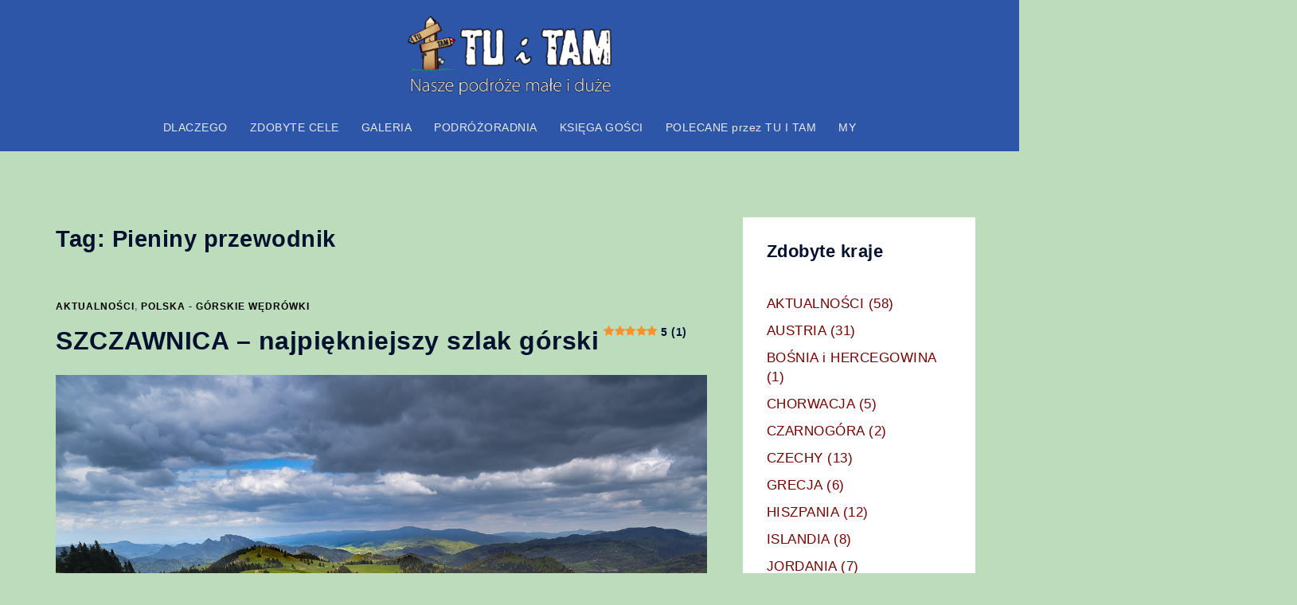

--- FILE ---
content_type: text/html; charset=UTF-8
request_url: https://tuitam.org.pl/tag/pieniny-przewodnik/
body_size: 21839
content:
<!DOCTYPE html><html lang="pl-PL"><head><meta charset="UTF-8"><meta name="viewport" content="width=device-width, initial-scale=1"><link rel="profile" href="http://gmpg.org/xfn/11"><link rel="pingback" href="https://tuitam.org.pl/xmlrpc.php"> <script defer src="[data-uri]"></script> <script defer src="[data-uri]"></script> <script defer src="[data-uri]"></script> <script defer src="[data-uri]"></script> <script defer src="[data-uri]"></script> <script defer src="[data-uri]"></script> <meta name='robots' content='index, follow, max-image-preview:large, max-snippet:-1, max-video-preview:-1' /><link rel="preload" href="https://tuitam.org.pl/wp-content/plugins/rate-my-post/public/css/fonts/ratemypost.ttf" type="font/ttf" as="font" crossorigin="anonymous"><link media="all" href="https://tuitam.org.pl/wp-content/cache/autoptimize/css/autoptimize_53f2b05ff67ebcdf3d7fcfbd69304d5d.css" rel="stylesheet"><title>Pieniny przewodnik - TU i TAM - nasze podróże małe i duże</title><link rel="canonical" href="https://tuitam.org.pl/tag/pieniny-przewodnik/" /><meta property="og:locale" content="pl_PL" /><meta property="og:type" content="article" /><meta property="og:title" content="Pieniny przewodnik - TU i TAM - nasze podróże małe i duże" /><meta property="og:url" content="https://tuitam.org.pl/tag/pieniny-przewodnik/" /><meta property="og:site_name" content="TU i TAM - nasze podróże małe i duże" /><meta name="twitter:card" content="summary_large_image" /> <script type="application/ld+json" class="yoast-schema-graph">{"@context":"https://schema.org","@graph":[{"@type":"CollectionPage","@id":"https://tuitam.org.pl/tag/pieniny-przewodnik/","url":"https://tuitam.org.pl/tag/pieniny-przewodnik/","name":"Pieniny przewodnik - TU i TAM - nasze podróże małe i duże","isPartOf":{"@id":"https://tuitam.org.pl/#website"},"primaryImageOfPage":{"@id":"https://tuitam.org.pl/tag/pieniny-przewodnik/#primaryimage"},"image":{"@id":"https://tuitam.org.pl/tag/pieniny-przewodnik/#primaryimage"},"thumbnailUrl":"https://tuitam.org.pl/wp-content/uploads/2023/05/DSC_5182.jpg","breadcrumb":{"@id":"https://tuitam.org.pl/tag/pieniny-przewodnik/#breadcrumb"},"inLanguage":"pl-PL"},{"@type":"ImageObject","inLanguage":"pl-PL","@id":"https://tuitam.org.pl/tag/pieniny-przewodnik/#primaryimage","url":"https://tuitam.org.pl/wp-content/uploads/2023/05/DSC_5182.jpg","contentUrl":"https://tuitam.org.pl/wp-content/uploads/2023/05/DSC_5182.jpg","width":1300,"height":710,"caption":"Durbaszka, Szczawnica"},{"@type":"BreadcrumbList","@id":"https://tuitam.org.pl/tag/pieniny-przewodnik/#breadcrumb","itemListElement":[{"@type":"ListItem","position":1,"name":"Strona główna","item":"https://tuitam.org.pl/"},{"@type":"ListItem","position":2,"name":"Pieniny przewodnik"}]},{"@type":"WebSite","@id":"https://tuitam.org.pl/#website","url":"https://tuitam.org.pl/","name":"TU i TAM - nasze podróże małe i duże","description":"nasze podróże małe i duże","publisher":{"@id":"https://tuitam.org.pl/#/schema/person/47d0948dba715b238757fbaa1c610a97"},"alternateName":"TU i TAM","potentialAction":[{"@type":"SearchAction","target":{"@type":"EntryPoint","urlTemplate":"https://tuitam.org.pl/?s={search_term_string}"},"query-input":{"@type":"PropertyValueSpecification","valueRequired":true,"valueName":"search_term_string"}}],"inLanguage":"pl-PL"},{"@type":["Person","Organization"],"@id":"https://tuitam.org.pl/#/schema/person/47d0948dba715b238757fbaa1c610a97","name":"Grzegorz - TU i TAM","image":{"@type":"ImageObject","inLanguage":"pl-PL","@id":"https://tuitam.org.pl/#/schema/person/image/","url":"https://tuitam.org.pl/wp-content/uploads/2017/12/TUiTAM.png","contentUrl":"https://tuitam.org.pl/wp-content/uploads/2017/12/TUiTAM.png","width":213,"height":230,"caption":"Grzegorz - TU i TAM"},"logo":{"@id":"https://tuitam.org.pl/#/schema/person/image/"},"sameAs":["https://tuitam.org.pl/","https://www.facebook.com/TU-i-TAM-347696058750089","tu__i__tam"]}]}</script> <link rel='dns-prefetch' href='//www.googletagmanager.com' /><link rel='dns-prefetch' href='//pagead2.googlesyndication.com' /><link rel="alternate" type="application/rss+xml" title="TU i TAM - nasze podróże małe i duże &raquo; Kanał z wpisami" href="https://tuitam.org.pl/feed/" /><link rel="alternate" type="application/rss+xml" title="TU i TAM - nasze podróże małe i duże &raquo; Kanał z komentarzami" href="https://tuitam.org.pl/comments/feed/" /><link rel="alternate" type="application/rss+xml" title="TU i TAM - nasze podróże małe i duże &raquo; Kanał z wpisami otagowanymi jako Pieniny przewodnik" href="https://tuitam.org.pl/tag/pieniny-przewodnik/feed/" /> <script defer type="text/javascript" src="https://tuitam.org.pl/wp-includes/js/jquery/jquery.min.js" id="jquery-core-js"></script> <script defer type="text/javascript" src="https://tuitam.org.pl/wp-includes/js/jquery/jquery-migrate.min.js" id="jquery-migrate-js"></script> 
 <script defer type="text/javascript" src="https://www.googletagmanager.com/gtag/js?id=GT-TWR694L" id="google_gtagjs-js"></script> <script defer id="google_gtagjs-js-after" src="[data-uri]"></script> <link rel="https://api.w.org/" href="https://tuitam.org.pl/wp-json/" /><link rel="alternate" title="JSON" type="application/json" href="https://tuitam.org.pl/wp-json/wp/v2/tags/2120" /><link rel="EditURI" type="application/rsd+xml" title="RSD" href="https://tuitam.org.pl/xmlrpc.php?rsd" /><meta name="generator" content="WordPress 6.8.3" /><meta name="generator" content="Site Kit by Google 1.170.0" /><script defer id="wpcp_disable_selection" src="[data-uri]"></script> <script defer id="wpcp_disable_Right_Click" src="[data-uri]"></script> <script defer id="wpcp_css_disable_selection" src="[data-uri]"></script> <meta name="google-adsense-platform-account" content="ca-host-pub-2644536267352236"><meta name="google-adsense-platform-domain" content="sitekit.withgoogle.com">  <script type="text/javascript" async="async" src="https://pagead2.googlesyndication.com/pagead/js/adsbygoogle.js?client=ca-pub-4788340520163313&amp;host=ca-host-pub-2644536267352236" crossorigin="anonymous"></script> <meta name="generator" content="Powered by Buttons X - Powerful Button Builder for WordPress."/><link rel="icon" href="https://tuitam.org.pl/wp-content/uploads/2017/12/TUiTAM.png" sizes="32x32" /><link rel="icon" href="https://tuitam.org.pl/wp-content/uploads/2017/12/TUiTAM.png" sizes="192x192" /><link rel="apple-touch-icon" href="https://tuitam.org.pl/wp-content/uploads/2017/12/TUiTAM.png" /><meta name="msapplication-TileImage" content="https://tuitam.org.pl/wp-content/uploads/2017/12/TUiTAM.png" /></head><body class="archive tag tag-pieniny-przewodnik tag-2120 custom-background wp-theme-sydney unselectable menu-centered" > <span id="toptarget"></span><div class="preloader"><div class="spinner"><div class="pre-bounce1"></div><div class="pre-bounce2"></div></div></div><div id="page" class="hfeed site"> <a class="skip-link screen-reader-text" href="#content">Przejdź do treści</a><div class="header-clone"></div><header id="masthead" class="site-header" role="banner" ><div class="header-wrap"><div class="container"><div class="row"><div class="col-md-4 col-sm-8 col-xs-12"> <a href="https://tuitam.org.pl/" title="TU i TAM &#8211; nasze podróże małe i duże"><noscript><img width="150" height="59" class="site-logo" src="https://tuitam.org.pl/wp-content/uploads/2017/12/TUiTAM1-nasze.png" alt="TU i TAM &#8211; nasze podróże małe i duże"  /></noscript><img width="150" height="59" class="lazyload site-logo" src='data:image/svg+xml,%3Csvg%20xmlns=%22http://www.w3.org/2000/svg%22%20viewBox=%220%200%20150%2059%22%3E%3C/svg%3E' data-src="https://tuitam.org.pl/wp-content/uploads/2017/12/TUiTAM1-nasze.png" alt="TU i TAM &#8211; nasze podróże małe i duże"  /></a></div><div class="col-md-8 col-sm-4 col-xs-12"><div class="btn-menu" ><span class="screen-reader-text">Przełącz menu</span><i class="sydney-svg-icon"><svg xmlns="http://www.w3.org/2000/svg" viewBox="0 0 448 512"><path d="M16 132h416c8.837 0 16-7.163 16-16V76c0-8.837-7.163-16-16-16H16C7.163 60 0 67.163 0 76v40c0 8.837 7.163 16 16 16zm0 160h416c8.837 0 16-7.163 16-16v-40c0-8.837-7.163-16-16-16H16c-8.837 0-16 7.163-16 16v40c0 8.837 7.163 16 16 16zm0 160h416c8.837 0 16-7.163 16-16v-40c0-8.837-7.163-16-16-16H16c-8.837 0-16 7.163-16 16v40c0 8.837 7.163 16 16 16z" /></svg></i></div><nav id="mainnav" class="mainnav" role="navigation"  ><div class="menu-glowne-container"><ul id="menu-glowne" class="menu"><li id="menu-item-10561" class="menu-item menu-item-type-post_type menu-item-object-page menu-item-10561 sydney-dropdown-li"><a href="https://tuitam.org.pl/tu-i-tam/" class="sydney-dropdown-link">DLACZEGO</a></li><li id="menu-item-10562" class="menu-item menu-item-type-post_type menu-item-object-page menu-item-10562 sydney-dropdown-li"><a href="https://tuitam.org.pl/najciekawsze-miejsca/" class="sydney-dropdown-link">ZDOBYTE CELE</a></li><li id="menu-item-10570" class="menu-item menu-item-type-post_type menu-item-object-page menu-item-has-children menu-item-10570 sydney-dropdown-li"><a href="https://tuitam.org.pl/galeria/" class="sydney-dropdown-link">GALERIA</a><ul class="sub-menu sydney-dropdown-ul"><li id="menu-item-10616" class="menu-item menu-item-type-taxonomy menu-item-object-category menu-item-has-children menu-item-10616 sydney-dropdown-li"><a href="https://tuitam.org.pl/category/polska/" class="sydney-dropdown-link">POLSKA</a><ul class="sub-menu sydney-dropdown-ul"><li id="menu-item-10632" class="menu-item menu-item-type-post_type menu-item-object-page menu-item-10632 sydney-dropdown-li"><a href="https://tuitam.org.pl/bieszczady-galeria/" class="sydney-dropdown-link">BIESZCZADY</a></li><li id="menu-item-16132" class="menu-item menu-item-type-post_type menu-item-object-page menu-item-16132 sydney-dropdown-li"><a href="https://tuitam.org.pl/geopark-leknica-galeria/" class="sydney-dropdown-link">GEOPARK ŁĘKNICA</a></li><li id="menu-item-10633" class="menu-item menu-item-type-post_type menu-item-object-page menu-item-10633 sydney-dropdown-li"><a href="https://tuitam.org.pl/bieszczady-szlakiem-cerkwi-drewnianych-galeria/" class="sydney-dropdown-link">BIESZCZADY CERKWIE DREWNIANE</a></li><li id="menu-item-20625" class="menu-item menu-item-type-post_type menu-item-object-page menu-item-20625 sydney-dropdown-li"><a href="https://tuitam.org.pl/rudawy-janowickie-foto-galeria/" class="sydney-dropdown-link">RUDAWY JANOWICKIE</a></li><li id="menu-item-10635" class="menu-item menu-item-type-post_type menu-item-object-page menu-item-10635 sydney-dropdown-li"><a href="https://tuitam.org.pl/kobior-galeria/" class="sydney-dropdown-link">KOBIÓR</a></li><li id="menu-item-10647" class="menu-item menu-item-type-post_type menu-item-object-page menu-item-10647 sydney-dropdown-li"><a href="https://tuitam.org.pl/splyw-bialka/" class="sydney-dropdown-link">BIAŁKA SPŁYW</a></li><li id="menu-item-10911" class="menu-item menu-item-type-post_type menu-item-object-page menu-item-10911 sydney-dropdown-li"><a href="https://tuitam.org.pl/skamieniale-miasto-album/" class="sydney-dropdown-link">SKAMIENIAŁE MIASTO</a></li><li id="menu-item-19812" class="menu-item menu-item-type-post_type menu-item-object-page menu-item-19812 sydney-dropdown-li"><a href="https://tuitam.org.pl/bialogora-ciekawe-miejsca-na-rower-foto-galeria/" class="sydney-dropdown-link">BIAŁOGÓRA ROWEROWO</a></li><li id="menu-item-21833" class="menu-item menu-item-type-post_type menu-item-object-page menu-item-21833 sydney-dropdown-li"><a href="https://tuitam.org.pl/darlowko-atrakcje-na-zdjeciach/" class="sydney-dropdown-link">DARŁÓWKO – ATRAKCJE</a></li><li id="menu-item-21726" class="menu-item menu-item-type-post_type menu-item-object-page menu-item-21726 sydney-dropdown-li"><a href="https://tuitam.org.pl/wydmy-w-polsce-foto-galeria/" class="sydney-dropdown-link">WYDMY W POLSCE</a></li></ul></li><li id="menu-item-10571" class="menu-item menu-item-type-post_type menu-item-object-page menu-item-has-children menu-item-10571 sydney-dropdown-li"><a href="https://tuitam.org.pl/galeria/austria/" class="sydney-dropdown-link">AUSTRIA</a><ul class="sub-menu sydney-dropdown-ul"><li id="menu-item-14304" class="menu-item menu-item-type-post_type menu-item-object-page menu-item-14304 sydney-dropdown-li"><a href="https://tuitam.org.pl/eisriesenwelt-galeria/" class="sydney-dropdown-link">Eisriesentwelt</a></li><li id="menu-item-10742" class="menu-item menu-item-type-post_type menu-item-object-page menu-item-10742 sydney-dropdown-li"><a href="https://tuitam.org.pl/artstetten-schallaburg-galeria/" class="sydney-dropdown-link">Artstetten i Schallaburg</a></li><li id="menu-item-10743" class="menu-item menu-item-type-post_type menu-item-object-page menu-item-10743 sydney-dropdown-li"><a href="https://tuitam.org.pl/galeria/austria/dolina-wachau-krems-i-okolice/" class="sydney-dropdown-link">Dolina Wachau – Krems i okolice</a></li><li id="menu-item-10744" class="menu-item menu-item-type-post_type menu-item-object-page menu-item-10744 sydney-dropdown-li"><a href="https://tuitam.org.pl/galeria/austria/dolina-wachau-fotogaleria/" class="sydney-dropdown-link">Dolina Wachau</a></li><li id="menu-item-10746" class="menu-item menu-item-type-post_type menu-item-object-page menu-item-10746 sydney-dropdown-li"><a href="https://tuitam.org.pl/hallstatt-dachstein-galeria/" class="sydney-dropdown-link">Hallstatt &#8211; Dachstein</a></li><li id="menu-item-10747" class="menu-item menu-item-type-post_type menu-item-object-page menu-item-10747 sydney-dropdown-li"><a href="https://tuitam.org.pl/hallstatt-galeria/" class="sydney-dropdown-link">Hallstatt</a></li><li id="menu-item-10748" class="menu-item menu-item-type-post_type menu-item-object-page menu-item-10748 sydney-dropdown-li"><a href="https://tuitam.org.pl/kitzlochklamm-galeria/" class="sydney-dropdown-link">Kitzlochklamm</a></li><li id="menu-item-10749" class="menu-item menu-item-type-post_type menu-item-object-page menu-item-10749 sydney-dropdown-li"><a href="https://tuitam.org.pl/krippenstein-galeria/" class="sydney-dropdown-link">Krippenstein</a></li><li id="menu-item-10750" class="menu-item menu-item-type-post_type menu-item-object-page menu-item-10750 sydney-dropdown-li"><a href="https://tuitam.org.pl/lahn-galeria/" class="sydney-dropdown-link">Lahn</a></li><li id="menu-item-10751" class="menu-item menu-item-type-post_type menu-item-object-page menu-item-10751 sydney-dropdown-li"><a href="https://tuitam.org.pl/lamprecht-foto-galeria/" class="sydney-dropdown-link">Lamprecht</a></li><li id="menu-item-16155" class="menu-item menu-item-type-post_type menu-item-object-page menu-item-16155 sydney-dropdown-li"><a href="https://tuitam.org.pl/austria-najpiekniejsze-wodospady-galeria/" class="sydney-dropdown-link">Austria najpiękniejsze wodospady</a></li><li id="menu-item-15815" class="menu-item menu-item-type-post_type menu-item-object-page menu-item-15815 sydney-dropdown-li"><a href="https://tuitam.org.pl/krimml-galeria/" class="sydney-dropdown-link">Kriml</a></li><li id="menu-item-15130" class="menu-item menu-item-type-post_type menu-item-object-page menu-item-15130 sydney-dropdown-li"><a href="https://tuitam.org.pl/grosglockner-hochalpenstrase-foto-galeria/" class="sydney-dropdown-link">Grossglockner Hochalpenstrasse</a></li><li id="menu-item-14825" class="menu-item menu-item-type-post_type menu-item-object-page menu-item-14825 sydney-dropdown-li"><a href="https://tuitam.org.pl/raggaschlucht-galeria-tu-i-tam/" class="sydney-dropdown-link">Raggaschlucht</a></li><li id="menu-item-17389" class="menu-item menu-item-type-post_type menu-item-object-page menu-item-17389 sydney-dropdown-li"><a href="https://tuitam.org.pl/lammerklamm-galeria/" class="sydney-dropdown-link">Lammerklamm</a></li><li id="menu-item-10752" class="menu-item menu-item-type-post_type menu-item-object-page menu-item-10752 sydney-dropdown-li"><a href="https://tuitam.org.pl/malta-galeria/" class="sydney-dropdown-link">Austria Zapora w Malcie</a></li><li id="menu-item-10753" class="menu-item menu-item-type-post_type menu-item-object-page menu-item-10753 sydney-dropdown-li"><a href="https://tuitam.org.pl/melk-klasztor-benedyktynow-galeria/" class="sydney-dropdown-link">Melk Klasztor Benedyktynów</a></li><li id="menu-item-10754" class="menu-item menu-item-type-post_type menu-item-object-page menu-item-10754 sydney-dropdown-li"><a href="https://tuitam.org.pl/seisenberg-galeria/" class="sydney-dropdown-link">Seinsenberg</a></li><li id="menu-item-16520" class="menu-item menu-item-type-post_type menu-item-object-page menu-item-16520 sydney-dropdown-li"><a href="https://tuitam.org.pl/austria-schafberg-galeria/" class="sydney-dropdown-link">Schafberg</a></li><li id="menu-item-22303" class="menu-item menu-item-type-post_type menu-item-object-page menu-item-22303 sydney-dropdown-li"><a href="https://tuitam.org.pl/ice-q-galeria/" class="sydney-dropdown-link">Ice Q</a></li><li id="menu-item-22577" class="menu-item menu-item-type-post_type menu-item-object-page menu-item-22577 sydney-dropdown-li"><a href="https://tuitam.org.pl/schlick-2000/" class="sydney-dropdown-link">STUBAI &#8211; Schlick 2000</a></li><li id="menu-item-16862" class="menu-item menu-item-type-post_type menu-item-object-page menu-item-16862 sydney-dropdown-li"><a href="https://tuitam.org.pl/zwolferhorn-galeria/" class="sydney-dropdown-link">ZWOLFERNHORN</a></li><li id="menu-item-17225" class="menu-item menu-item-type-post_type menu-item-object-page menu-item-17225 sydney-dropdown-li"><a href="https://tuitam.org.pl/dachstein-gosau-galeria/" class="sydney-dropdown-link">Dachstein i Gosau</a></li><li id="menu-item-18776" class="menu-item menu-item-type-post_type menu-item-object-page menu-item-18776 sydney-dropdown-li"><a href="https://tuitam.org.pl/wolfsklamm-najpiekniejsze-wawozy-austrii-galeria/" class="sydney-dropdown-link">WOLFSKLAMM – najpiękniejsze wąwozy Austrii</a></li><li id="menu-item-18966" class="menu-item menu-item-type-post_type menu-item-object-page menu-item-18966 sydney-dropdown-li"><a href="https://tuitam.org.pl/tyrol-wodospady-album/" class="sydney-dropdown-link">TYROL – wodospady</a></li><li id="menu-item-19089" class="menu-item menu-item-type-post_type menu-item-object-page menu-item-19089 sydney-dropdown-li"><a href="https://tuitam.org.pl/tyrol-co-warto-zobaczyc-galeria/" class="sydney-dropdown-link">TYROL co warto zobaczyć</a></li><li id="menu-item-22698" class="menu-item menu-item-type-post_type menu-item-object-page menu-item-22698 sydney-dropdown-li"><a href="https://tuitam.org.pl/top-of-tyrol-foto-galeria/" class="sydney-dropdown-link">Top of Tyrol</a></li><li id="menu-item-22418" class="menu-item menu-item-type-post_type menu-item-object-page menu-item-22418 sydney-dropdown-li"><a href="https://tuitam.org.pl/wilde-wasser-weg/" class="sydney-dropdown-link">STUBAI Wilde Wasser Weg</a></li><li id="menu-item-22804" class="menu-item menu-item-type-post_type menu-item-object-page menu-item-22804 sydney-dropdown-li"><a href="https://tuitam.org.pl/elfer-foto-galeria/" class="sydney-dropdown-link">ELFER</a></li><li id="menu-item-10755" class="menu-item menu-item-type-post_type menu-item-object-page menu-item-10755 sydney-dropdown-li"><a href="https://tuitam.org.pl/vorderkaser-galeria/" class="sydney-dropdown-link">Vorderkaser</a></li></ul></li><li id="menu-item-10623" class="menu-item menu-item-type-taxonomy menu-item-object-category menu-item-has-children menu-item-10623 sydney-dropdown-li"><a href="https://tuitam.org.pl/category/bih/" class="sydney-dropdown-link">BOŚNIA i HERCEGOWINA</a><ul class="sub-menu sydney-dropdown-ul"><li id="menu-item-10760" class="menu-item menu-item-type-post_type menu-item-object-page menu-item-10760 sydney-dropdown-li"><a href="https://tuitam.org.pl/mostar-galeria/" class="sydney-dropdown-link">Mostar</a></li></ul></li><li id="menu-item-14036" class="menu-item menu-item-type-taxonomy menu-item-object-category menu-item-has-children menu-item-14036 sydney-dropdown-li"><a href="https://tuitam.org.pl/category/chorwacja/" class="sydney-dropdown-link">CHORWACJA</a><ul class="sub-menu sydney-dropdown-ul"><li id="menu-item-10764" class="menu-item menu-item-type-post_type menu-item-object-page menu-item-10764 sydney-dropdown-li"><a href="https://tuitam.org.pl/trogir-galeria/" class="sydney-dropdown-link">Trogir</a></li><li id="menu-item-10763" class="menu-item menu-item-type-post_type menu-item-object-page menu-item-10763 sydney-dropdown-li"><a href="https://tuitam.org.pl/split-klis-galeria/" class="sydney-dropdown-link">Split i Klis</a></li><li id="menu-item-10759" class="menu-item menu-item-type-post_type menu-item-object-page menu-item-10759 sydney-dropdown-li"><a href="https://tuitam.org.pl/krka-galeria/" class="sydney-dropdown-link">Krka</a></li><li id="menu-item-10761" class="menu-item menu-item-type-post_type menu-item-object-page menu-item-10761 sydney-dropdown-li"><a href="https://tuitam.org.pl/osp-chorwacja-galeria/" class="sydney-dropdown-link">OSP Chorwacja</a></li><li id="menu-item-10762" class="menu-item menu-item-type-post_type menu-item-object-page menu-item-10762 sydney-dropdown-li"><a href="https://tuitam.org.pl/plitwickie-jeziora-foto-galeria/" class="sydney-dropdown-link">Plitvickie Jeziora</a></li></ul></li><li id="menu-item-10622" class="menu-item menu-item-type-taxonomy menu-item-object-category menu-item-has-children menu-item-10622 sydney-dropdown-li"><a href="https://tuitam.org.pl/category/czarnogora/" class="sydney-dropdown-link">CZARNOGÓRA</a><ul class="sub-menu sydney-dropdown-ul"><li id="menu-item-10767" class="menu-item menu-item-type-post_type menu-item-object-page menu-item-10767 sydney-dropdown-li"><a href="https://tuitam.org.pl/budva-galeria/" class="sydney-dropdown-link">Budva</a></li><li id="menu-item-10768" class="menu-item menu-item-type-post_type menu-item-object-page menu-item-10768 sydney-dropdown-li"><a href="https://tuitam.org.pl/czarnogora-galeria/" class="sydney-dropdown-link">Czarnogóra</a></li><li id="menu-item-10832" class="menu-item menu-item-type-post_type menu-item-object-page menu-item-10832 sydney-dropdown-li"><a href="https://tuitam.org.pl/kotor-galeria/" class="sydney-dropdown-link">Kotor</a></li><li id="menu-item-10833" class="menu-item menu-item-type-post_type menu-item-object-page menu-item-10833 sydney-dropdown-li"><a href="https://tuitam.org.pl/stary-bar-galeria/" class="sydney-dropdown-link">Stary Bar</a></li><li id="menu-item-10835" class="menu-item menu-item-type-post_type menu-item-object-page menu-item-10835 sydney-dropdown-li"><a href="https://tuitam.org.pl/ulcinij-galeria/" class="sydney-dropdown-link">Ulcinij</a></li></ul></li><li id="menu-item-10615" class="menu-item menu-item-type-taxonomy menu-item-object-category menu-item-has-children menu-item-10615 sydney-dropdown-li"><a href="https://tuitam.org.pl/category/czechy/" class="sydney-dropdown-link">CZECHY</a><ul class="sub-menu sydney-dropdown-ul"><li id="menu-item-10741" class="menu-item menu-item-type-post_type menu-item-object-page menu-item-10741 sydney-dropdown-li"><a href="https://tuitam.org.pl/adrszpach-fotogaleria/" class="sydney-dropdown-link">Adrszpach</a></li><li id="menu-item-16943" class="menu-item menu-item-type-post_type menu-item-object-page menu-item-16943 sydney-dropdown-li"><a href="https://tuitam.org.pl/teplickie-skaly-galeria/" class="sydney-dropdown-link">Teplickie Skały</a></li><li id="menu-item-10638" class="menu-item menu-item-type-post_type menu-item-object-page menu-item-10638 sydney-dropdown-li"><a href="https://tuitam.org.pl/czeska-szwajcaria-pravcicka-brana/" class="sydney-dropdown-link">Czeska Szwajcaria</a></li><li id="menu-item-10639" class="menu-item menu-item-type-post_type menu-item-object-page menu-item-10639 sydney-dropdown-li"><a href="https://tuitam.org.pl/karlova-studanka-galeria/" class="sydney-dropdown-link">Karlova Studanka</a></li><li id="menu-item-23345" class="menu-item menu-item-type-post_type menu-item-object-page menu-item-23345 sydney-dropdown-li"><a href="https://tuitam.org.pl/gory-luzyckie/" class="sydney-dropdown-link">Góry Łużyckie</a></li><li id="menu-item-10642" class="menu-item menu-item-type-post_type menu-item-object-page menu-item-10642 sydney-dropdown-li"><a href="https://tuitam.org.pl/moravski-kras-galeria/" class="sydney-dropdown-link">Morewski Kras</a></li><li id="menu-item-10644" class="menu-item menu-item-type-post_type menu-item-object-page menu-item-10644 sydney-dropdown-li"><a href="https://tuitam.org.pl/prachowskie-skaly-galeria/" class="sydney-dropdown-link">Prachowskie skały</a></li><li id="menu-item-16044" class="menu-item menu-item-type-post_type menu-item-object-page menu-item-16044 sydney-dropdown-li"><a href="https://tuitam.org.pl/szpindlerowy-mlyn-galeria/" class="sydney-dropdown-link">Szpindlerowy Młyn</a></li><li id="menu-item-10645" class="menu-item menu-item-type-post_type menu-item-object-page menu-item-10645 sydney-dropdown-li"><a href="https://tuitam.org.pl/reszowskie-wodospady-galeria/" class="sydney-dropdown-link">Reszowskie wodospady</a></li><li id="menu-item-24792" class="menu-item menu-item-type-post_type menu-item-object-page menu-item-24792 sydney-dropdown-li"><a href="https://tuitam.org.pl/broumovskie-steny-foto-galeria/" class="sydney-dropdown-link">Broumovskie Steny</a></li><li id="menu-item-14513" class="menu-item menu-item-type-post_type menu-item-object-page menu-item-14513 sydney-dropdown-li"><a href="https://tuitam.org.pl/praga-galeria/" class="sydney-dropdown-link">Praga</a></li></ul></li><li id="menu-item-10619" class="menu-item menu-item-type-taxonomy menu-item-object-category menu-item-has-children menu-item-10619 sydney-dropdown-li"><a href="https://tuitam.org.pl/category/grecja/" class="sydney-dropdown-link">GRECJA</a><ul class="sub-menu sydney-dropdown-ul"><li id="menu-item-25181" class="menu-item menu-item-type-post_type menu-item-object-page menu-item-25181 sydney-dropdown-li"><a href="https://tuitam.org.pl/korfu/" class="sydney-dropdown-link">KORFU</a></li><li id="menu-item-10843" class="menu-item menu-item-type-post_type menu-item-object-page menu-item-10843 sydney-dropdown-li"><a href="https://tuitam.org.pl/chania-galeria/" class="sydney-dropdown-link">Chania</a></li><li id="menu-item-10844" class="menu-item menu-item-type-post_type menu-item-object-page menu-item-10844 sydney-dropdown-li"><a href="https://tuitam.org.pl/elafonisi-balos-galeria/" class="sydney-dropdown-link">Elafonissi i Balos</a></li><li id="menu-item-10845" class="menu-item menu-item-type-post_type menu-item-object-page menu-item-10845 sydney-dropdown-li"><a href="https://tuitam.org.pl/kreta-ciekawe-miejsca-galeria-zdjec/" class="sydney-dropdown-link">Kreta</a></li><li id="menu-item-10847" class="menu-item menu-item-type-post_type menu-item-object-page menu-item-10847 sydney-dropdown-li"><a href="https://tuitam.org.pl/santorini-galeria/" class="sydney-dropdown-link">Santorini</a></li><li id="menu-item-10846" class="menu-item menu-item-type-post_type menu-item-object-page menu-item-10846 sydney-dropdown-li"><a href="https://tuitam.org.pl/rethymno-galeria/" class="sydney-dropdown-link">Rethymno</a></li></ul></li><li id="menu-item-10614" class="menu-item menu-item-type-taxonomy menu-item-object-category menu-item-has-children menu-item-10614 sydney-dropdown-li"><a href="https://tuitam.org.pl/category/wlochy-atrakcje-turystyczne/" class="sydney-dropdown-link">WŁOCHY</a><ul class="sub-menu sydney-dropdown-ul"><li id="menu-item-10848" class="menu-item menu-item-type-post_type menu-item-object-page menu-item-10848 sydney-dropdown-li"><a href="https://tuitam.org.pl/montalcino-galeria/" class="sydney-dropdown-link">Montalcino</a></li><li id="menu-item-10849" class="menu-item menu-item-type-post_type menu-item-object-page menu-item-10849 sydney-dropdown-li"><a href="https://tuitam.org.pl/pienza-galeria/" class="sydney-dropdown-link">Pienza</a></li><li id="menu-item-10850" class="menu-item menu-item-type-post_type menu-item-object-page menu-item-10850 sydney-dropdown-li"><a href="https://tuitam.org.pl/san-gimignano-galeria/" class="sydney-dropdown-link">San Gimignano</a></li><li id="menu-item-10851" class="menu-item menu-item-type-post_type menu-item-object-page menu-item-10851 sydney-dropdown-li"><a href="https://tuitam.org.pl/siena-galeria/" class="sydney-dropdown-link">Siena</a></li><li id="menu-item-10852" class="menu-item menu-item-type-post_type menu-item-object-page menu-item-10852 sydney-dropdown-li"><a href="https://tuitam.org.pl/toskania-and-lazio-galeria/" class="sydney-dropdown-link">Toskania i Lazio</a></li><li id="menu-item-17050" class="menu-item menu-item-type-post_type menu-item-object-page menu-item-17050 sydney-dropdown-li"><a href="https://tuitam.org.pl/sardynia-wybrane-miejsca/" class="sydney-dropdown-link">Sardynia wybrane miejsca</a></li><li id="menu-item-10853" class="menu-item menu-item-type-post_type menu-item-object-page menu-item-10853 sydney-dropdown-li"><a href="https://tuitam.org.pl/toskanskie-wspomnienie-galeria/" class="sydney-dropdown-link">Toskańskie wspomnienie</a></li><li id="menu-item-10854" class="menu-item menu-item-type-post_type menu-item-object-page menu-item-10854 sydney-dropdown-li"><a href="https://tuitam.org.pl/toskanskie-wspomnienie-miasteczkowo-galeria/" class="sydney-dropdown-link">Toskańskie miasteczka</a></li><li id="menu-item-10860" class="menu-item menu-item-type-post_type menu-item-object-page menu-item-10860 sydney-dropdown-li"><a href="https://tuitam.org.pl/wewncja-galeria/" class="sydney-dropdown-link">Wenecja</a></li><li id="menu-item-10855" class="menu-item menu-item-type-post_type menu-item-object-page menu-item-10855 sydney-dropdown-li"><a href="https://tuitam.org.pl/volterra-galeria/" class="sydney-dropdown-link">Volterra</a></li><li id="menu-item-16383" class="menu-item menu-item-type-post_type menu-item-object-page menu-item-16383 sydney-dropdown-li"><a href="https://tuitam.org.pl/jaskinia-neptuna-galeria/" class="sydney-dropdown-link">Jaskinia Neptuna</a></li><li id="menu-item-16744" class="menu-item menu-item-type-post_type menu-item-object-page menu-item-16744 sydney-dropdown-li"><a href="https://tuitam.org.pl/alghero-bosa-galeria/" class="sydney-dropdown-link">Alghero i Bosa</a></li><li id="menu-item-16788" class="menu-item menu-item-type-post_type menu-item-object-page menu-item-16788 sydney-dropdown-li"><a href="https://tuitam.org.pl/jaskinia-ispinigoli-galeria/" class="sydney-dropdown-link">Jaskinia Ispinigoli</a></li><li id="menu-item-17775" class="menu-item menu-item-type-post_type menu-item-object-page menu-item-17775 sydney-dropdown-li"><a href="https://tuitam.org.pl/jaskinia-fico-galeria/" class="sydney-dropdown-link">Jaskinia FICO</a></li><li id="menu-item-17164" class="menu-item menu-item-type-post_type menu-item-object-page menu-item-17164 sydney-dropdown-li"><a href="https://tuitam.org.pl/wawoz-gorropu/" class="sydney-dropdown-link">Wąwóz Gorropu</a></li><li id="menu-item-17450" class="menu-item menu-item-type-post_type menu-item-object-page menu-item-17450 sydney-dropdown-li"><a href="https://tuitam.org.pl/capo-testa-galeria/" class="sydney-dropdown-link">Capo Testa</a></li><li id="menu-item-17573" class="menu-item menu-item-type-post_type menu-item-object-page menu-item-17573 sydney-dropdown-li"><a href="https://tuitam.org.pl/la-maddalena-galeria/" class="sydney-dropdown-link">La Maddalena</a></li><li id="menu-item-16314" class="menu-item menu-item-type-post_type menu-item-object-page menu-item-16314 sydney-dropdown-li"><a href="https://tuitam.org.pl/sardynia-najpiekniejsze-plaze-galeria/" class="sydney-dropdown-link">SARDYNIA – najpiękniejsze plaże</a></li><li id="menu-item-23344" class="menu-item menu-item-type-post_type menu-item-object-page menu-item-23344 sydney-dropdown-li"><a href="https://tuitam.org.pl/taormina-foto-galeria/" class="sydney-dropdown-link">TAORMINA – foto galeria</a></li><li id="menu-item-23346" class="menu-item menu-item-type-post_type menu-item-object-page menu-item-23346 sydney-dropdown-li"><a href="https://tuitam.org.pl/etna-wedrowka-foto-galeria/" class="sydney-dropdown-link">ETNA – wędrówka</a></li><li id="menu-item-22960" class="menu-item menu-item-type-post_type menu-item-object-page menu-item-22960 sydney-dropdown-li"><a href="https://tuitam.org.pl/syrakusy-foto-galeria/" class="sydney-dropdown-link">SYRAKUZY</a></li><li id="menu-item-24984" class="menu-item menu-item-type-post_type menu-item-object-page menu-item-24984 sydney-dropdown-li"><a href="https://tuitam.org.pl/seceda-foto-galeria/" class="sydney-dropdown-link">SECEDA</a></li><li id="menu-item-25180" class="menu-item menu-item-type-post_type menu-item-object-page menu-item-25180 sydney-dropdown-li"><a href="https://tuitam.org.pl/cinque-torri/" class="sydney-dropdown-link">Cinque Torri</a></li><li id="menu-item-24583" class="menu-item menu-item-type-post_type menu-item-object-page menu-item-24583 sydney-dropdown-li"><a href="https://tuitam.org.pl/dolomity-schronisko-franz-kostner/" class="sydney-dropdown-link">DOLOMITY Franz Kostner</a></li><li id="menu-item-25288" class="menu-item menu-item-type-post_type menu-item-object-page menu-item-25288 sydney-dropdown-li"><a href="https://tuitam.org.pl/marmolada-i-belvedere/" class="sydney-dropdown-link">Marmolada i Belvedere</a></li></ul></li><li id="menu-item-18684" class="menu-item menu-item-type-taxonomy menu-item-object-category menu-item-has-children menu-item-18684 sydney-dropdown-li"><a href="https://tuitam.org.pl/category/hiszpania/" class="sydney-dropdown-link">HISZPANIA</a><ul class="sub-menu sydney-dropdown-ul"><li id="menu-item-25622" class="menu-item menu-item-type-post_type menu-item-object-page menu-item-25622 sydney-dropdown-li"><a href="https://tuitam.org.pl/teneryfa-foto-galeria/" class="sydney-dropdown-link">TENERYFA – atrakcje</a></li><li id="menu-item-18683" class="menu-item menu-item-type-post_type menu-item-object-page menu-item-18683 sydney-dropdown-li"><a href="https://tuitam.org.pl/ronda-galeria/" class="sydney-dropdown-link">Ronda</a></li><li id="menu-item-18820" class="menu-item menu-item-type-post_type menu-item-object-page menu-item-18820 sydney-dropdown-li"><a href="https://tuitam.org.pl/andaluzja-biale-miasteczka/" class="sydney-dropdown-link">Andaluzja – białe miasteczka</a></li><li id="menu-item-19522" class="menu-item menu-item-type-post_type menu-item-object-page menu-item-19522 sydney-dropdown-li"><a href="https://tuitam.org.pl/malaga-foto-galeria/" class="sydney-dropdown-link">Malaga</a></li><li id="menu-item-19448" class="menu-item menu-item-type-post_type menu-item-object-page menu-item-19448 sydney-dropdown-li"><a href="https://tuitam.org.pl/costa-del-sol-jaskinie/" class="sydney-dropdown-link">Costa del Sol – jaskinie</a></li><li id="menu-item-19044" class="menu-item menu-item-type-post_type menu-item-object-page menu-item-19044 sydney-dropdown-li"><a href="https://tuitam.org.pl/caminito-del-rey-galeria/" class="sydney-dropdown-link">Caminito del Rey</a></li><li id="menu-item-19179" class="menu-item menu-item-type-post_type menu-item-object-page menu-item-19179 sydney-dropdown-li"><a href="https://tuitam.org.pl/gibraltar-galeria/" class="sydney-dropdown-link">Gibraltar</a></li></ul></li><li id="menu-item-24466" class="menu-item menu-item-type-taxonomy menu-item-object-category menu-item-has-children menu-item-24466 sydney-dropdown-li"><a href="https://tuitam.org.pl/category/jordania-najpiekniejsze-i-najciekawsze-miejsca/" class="sydney-dropdown-link">JORDANIA</a><ul class="sub-menu sydney-dropdown-ul"><li id="menu-item-24905" class="menu-item menu-item-type-post_type menu-item-object-page menu-item-24905 sydney-dropdown-li"><a href="https://tuitam.org.pl/petra-foto-album/" class="sydney-dropdown-link">PETRA</a></li><li id="menu-item-25290" class="menu-item menu-item-type-post_type menu-item-object-page menu-item-25290 sydney-dropdown-li"><a href="https://tuitam.org.pl/wadi-rum-foto-galeria/" class="sydney-dropdown-link">WADI RUM</a></li><li id="menu-item-24465" class="menu-item menu-item-type-post_type menu-item-object-page menu-item-24465 sydney-dropdown-li"><a href="https://tuitam.org.pl/jordania-zwiedzanie/" class="sydney-dropdown-link">JORDANIA – zwiedzanie</a></li><li id="menu-item-25289" class="menu-item menu-item-type-post_type menu-item-object-page menu-item-25289 sydney-dropdown-li"><a href="https://tuitam.org.pl/wadi-numeira/" class="sydney-dropdown-link">WADI NUMEIRA</a></li><li id="menu-item-24582" class="menu-item menu-item-type-post_type menu-item-object-page menu-item-24582 sydney-dropdown-li"><a href="https://tuitam.org.pl/jordania-pustynne-zamki/" class="sydney-dropdown-link">JORDANIA – pustynne zamki</a></li></ul></li><li id="menu-item-17334" class="menu-item menu-item-type-taxonomy menu-item-object-category menu-item-has-children menu-item-17334 sydney-dropdown-li"><a href="https://tuitam.org.pl/category/litwa/" class="sydney-dropdown-link">LITWA</a><ul class="sub-menu sydney-dropdown-ul"><li id="menu-item-17333" class="menu-item menu-item-type-post_type menu-item-object-page menu-item-17333 sydney-dropdown-li"><a href="https://tuitam.org.pl/mierzeja-kuronska-galeria/" class="sydney-dropdown-link">Mierzeja Kurońska</a></li><li id="menu-item-17680" class="menu-item menu-item-type-post_type menu-item-object-page menu-item-17680 sydney-dropdown-li"><a href="https://tuitam.org.pl/litwa-rowerowe-szlaki-minjia-galeria/" class="sydney-dropdown-link">Litwa, Minjia</a></li></ul></li><li id="menu-item-13803" class="menu-item menu-item-type-taxonomy menu-item-object-category menu-item-has-children menu-item-13803 sydney-dropdown-li"><a href="https://tuitam.org.pl/category/niemcy/" class="sydney-dropdown-link">NIEMCY</a><ul class="sub-menu sydney-dropdown-ul"><li id="menu-item-10643" class="menu-item menu-item-type-post_type menu-item-object-page menu-item-10643 sydney-dropdown-li"><a href="https://tuitam.org.pl/park-muzakowski-galeria/" class="sydney-dropdown-link">Bad Muskau</a></li><li id="menu-item-18056" class="menu-item menu-item-type-post_type menu-item-object-page menu-item-18056 sydney-dropdown-li"><a href="https://tuitam.org.pl/szwajcaria-saksonska-szlaki-galeria/" class="sydney-dropdown-link">Szwajcaria Saksońska szlaki</a></li><li id="menu-item-19589" class="menu-item menu-item-type-post_type menu-item-object-page menu-item-19589 sydney-dropdown-li"><a href="https://tuitam.org.pl/neuschwanstein-foto-galeria/" class="sydney-dropdown-link">NEUSCHWANSTEIN</a></li><li id="menu-item-19082" class="menu-item menu-item-type-post_type menu-item-object-page menu-item-19082 sydney-dropdown-li"><a href="https://tuitam.org.pl/szwajcaria-saksonska-splyw-galeria/" class="sydney-dropdown-link">Szwajcaria Saksońska – spływ</a></li><li id="menu-item-10765" class="menu-item menu-item-type-post_type menu-item-object-page menu-item-10765 sydney-dropdown-li"><a href="https://tuitam.org.pl/bastei-galeria/" class="sydney-dropdown-link">Bastei</a></li><li id="menu-item-23515" class="menu-item menu-item-type-post_type menu-item-object-page menu-item-23515 sydney-dropdown-li"><a href="https://tuitam.org.pl/gory-zytawskie-fotogaleria/" class="sydney-dropdown-link">Góry Żytawskie – fotogaleria</a></li></ul></li><li id="menu-item-23411" class="menu-item menu-item-type-taxonomy menu-item-object-category menu-item-has-children menu-item-23411 sydney-dropdown-li"><a href="https://tuitam.org.pl/category/norwegia/" class="sydney-dropdown-link">NORWEGIA</a><ul class="sub-menu sydney-dropdown-ul"><li id="menu-item-23412" class="menu-item menu-item-type-post_type menu-item-object-page menu-item-23412 sydney-dropdown-li"><a href="https://tuitam.org.pl/norwegia-wodospady/" class="sydney-dropdown-link">NORWEGIA wodospady</a></li><li id="menu-item-23868" class="menu-item menu-item-type-post_type menu-item-object-page menu-item-23868 sydney-dropdown-li"><a href="https://tuitam.org.pl/geiranger-foto-galeria/" class="sydney-dropdown-link">GEIRANGER – foto galeria</a></li><li id="menu-item-23953" class="menu-item menu-item-type-post_type menu-item-object-page menu-item-23953 sydney-dropdown-li"><a href="https://tuitam.org.pl/trollstigen-droga-troli/" class="sydney-dropdown-link">Trollstigen – Droga Troli</a></li><li id="menu-item-23899" class="menu-item menu-item-type-post_type menu-item-object-page menu-item-23899 sydney-dropdown-li"><a href="https://tuitam.org.pl/loen-foto-galeria/" class="sydney-dropdown-link">LOEN – foto galeria</a></li><li id="menu-item-23774" class="menu-item menu-item-type-post_type menu-item-object-page menu-item-23774 sydney-dropdown-li"><a href="https://tuitam.org.pl/norwegia-lodowce/" class="sydney-dropdown-link">NORWEGIA lodowce</a></li><li id="menu-item-23650" class="menu-item menu-item-type-post_type menu-item-object-page menu-item-23650 sydney-dropdown-li"><a href="https://tuitam.org.pl/norwegia-rejsy-po-fiordach-foto-galeria/" class="sydney-dropdown-link">NORWEGIA – rejsy po fiordach</a></li><li id="menu-item-24071" class="menu-item menu-item-type-post_type menu-item-object-page menu-item-24071 sydney-dropdown-li"><a href="https://tuitam.org.pl/droga-atlantycka-w-norwegii/" class="sydney-dropdown-link">Droga Atlantycka w Norwegii</a></li><li id="menu-item-23514" class="menu-item menu-item-type-post_type menu-item-object-page menu-item-23514 sydney-dropdown-li"><a href="https://tuitam.org.pl/alesund-foto-galeria/" class="sydney-dropdown-link">ALESUND foto-galeria</a></li></ul></li><li id="menu-item-14037" class="menu-item menu-item-type-taxonomy menu-item-object-category menu-item-has-children menu-item-14037 sydney-dropdown-li"><a href="https://tuitam.org.pl/category/portugalia/" class="sydney-dropdown-link">PORTUGALIA</a><ul class="sub-menu sydney-dropdown-ul"><li id="menu-item-15698" class="menu-item menu-item-type-post_type menu-item-object-page menu-item-15698 sydney-dropdown-li"><a href="https://tuitam.org.pl/funchal-galeria/" class="sydney-dropdown-link">Funchal</a></li><li id="menu-item-10857" class="menu-item menu-item-type-post_type menu-item-object-page menu-item-10857 sydney-dropdown-li"><a href="https://tuitam.org.pl/madera-lewada-nova-galeria/" class="sydney-dropdown-link">Lewada Nova</a></li><li id="menu-item-15341" class="menu-item menu-item-type-post_type menu-item-object-page menu-item-15341 sydney-dropdown-li"><a href="https://tuitam.org.pl/rabacal-galeria/" class="sydney-dropdown-link">Rabacal</a></li><li id="menu-item-14456" class="menu-item menu-item-type-post_type menu-item-object-page menu-item-14456 sydney-dropdown-li"><a href="https://tuitam.org.pl/lewada-caldeirao-verde-galeria/" class="sydney-dropdown-link">Lewada Caldeirão Verde</a></li><li id="menu-item-10626" class="menu-item menu-item-type-post_type menu-item-object-page menu-item-10626 sydney-dropdown-li"><a href="https://tuitam.org.pl/ribeiro-frio-galeria/" class="sydney-dropdown-link">Ribeiro Firo</a></li><li id="menu-item-10625" class="menu-item menu-item-type-post_type menu-item-object-page menu-item-10625 sydney-dropdown-li"><a href="https://tuitam.org.pl/pico-ruivo-galeria/" class="sydney-dropdown-link">Pico Ruivo</a></li><li id="menu-item-15014" class="menu-item menu-item-type-post_type menu-item-object-page menu-item-15014 sydney-dropdown-li"><a href="https://tuitam.org.pl/przyladek-sw-wawrzynca-foto-galeria/" class="sydney-dropdown-link">Przylądek św. Wawrzyńca</a></li><li id="menu-item-10856" class="menu-item menu-item-type-post_type menu-item-object-page menu-item-10856 sydney-dropdown-li"><a href="https://tuitam.org.pl/madera-galeria/" class="sydney-dropdown-link">Madera</a></li><li id="menu-item-18211" class="menu-item menu-item-type-post_type menu-item-object-page menu-item-18211 sydney-dropdown-li"><a href="https://tuitam.org.pl/algarve-plaze/" class="sydney-dropdown-link">ALGARVE – plaże</a></li><li id="menu-item-18518" class="menu-item menu-item-type-post_type menu-item-object-page menu-item-18518 sydney-dropdown-li"><a href="https://tuitam.org.pl/algarve-ciekawe-miejsca-galeria/" class="sydney-dropdown-link">ALGARVE ciekawe miejsca</a></li><li id="menu-item-19403" class="menu-item menu-item-type-post_type menu-item-object-page menu-item-19403 sydney-dropdown-li"><a href="https://tuitam.org.pl/algarve-najladniejsze-miasteczka-galeria/" class="sydney-dropdown-link">ALGARVE – najładniejsze miasteczka</a></li><li id="menu-item-19094" class="menu-item menu-item-type-post_type menu-item-object-page menu-item-19094 sydney-dropdown-li"><a href="https://tuitam.org.pl/algarve-atrakcje-turystyczne-galeria/" class="sydney-dropdown-link">ALGARVE – atrakcje turystyczne</a></li></ul></li><li id="menu-item-10624" class="menu-item menu-item-type-taxonomy menu-item-object-category menu-item-has-children menu-item-10624 sydney-dropdown-li"><a href="https://tuitam.org.pl/category/slowacja/" class="sydney-dropdown-link">SŁOWACJA</a><ul class="sub-menu sydney-dropdown-ul"><li id="menu-item-10858" class="menu-item menu-item-type-post_type menu-item-object-page menu-item-10858 sydney-dropdown-li"><a href="https://tuitam.org.pl/spisski-hrad-fotografia/" class="sydney-dropdown-link">Spisski Hrad</a></li><li id="menu-item-15509" class="menu-item menu-item-type-post_type menu-item-object-page menu-item-15509 sydney-dropdown-li"><a href="https://tuitam.org.pl/janosikove-diery-fotografia/" class="sydney-dropdown-link">Janosikowe Diery</a></li><li id="menu-item-17105" class="menu-item menu-item-type-post_type menu-item-object-page menu-item-17105 sydney-dropdown-li"><a href="https://tuitam.org.pl/slowacja-jaskinia-gombasecka/" class="sydney-dropdown-link">SŁOWACJA – Jaskinia Gombasecka</a></li><li id="menu-item-16439" class="menu-item menu-item-type-post_type menu-item-object-page menu-item-16439 sydney-dropdown-li"><a href="https://tuitam.org.pl/dolina-zadielska-slowacki-kras/" class="sydney-dropdown-link">Dolina Zadielska</a></li><li id="menu-item-19267" class="menu-item menu-item-type-post_type menu-item-object-page menu-item-19267 sydney-dropdown-li"><a href="https://tuitam.org.pl/sulowskie-skaly-galeria/" class="sydney-dropdown-link">Sulovskie Skały</a></li><li id="menu-item-10859" class="menu-item menu-item-type-post_type menu-item-object-page menu-item-10859 sydney-dropdown-li"><a href="https://tuitam.org.pl/tatrzanska-lomnica-galeria/" class="sydney-dropdown-link">Tatrzańska Łomnica</a></li><li id="menu-item-18897" class="menu-item menu-item-type-post_type menu-item-object-page menu-item-18897 sydney-dropdown-li"><a href="https://tuitam.org.pl/mala-fatra-galeria/" class="sydney-dropdown-link">Mała Fatra</a></li></ul></li><li id="menu-item-10621" class="menu-item menu-item-type-taxonomy menu-item-object-category menu-item-has-children menu-item-10621 sydney-dropdown-li"><a href="https://tuitam.org.pl/category/slowenia/" class="sydney-dropdown-link">SŁOWENIA</a><ul class="sub-menu sydney-dropdown-ul"><li id="menu-item-10836" class="menu-item menu-item-type-post_type menu-item-object-page menu-item-10836 sydney-dropdown-li"><a href="https://tuitam.org.pl/bled-galeria/" class="sydney-dropdown-link">Bled</a></li></ul></li><li id="menu-item-20257" class="menu-item menu-item-type-taxonomy menu-item-object-category menu-item-has-children menu-item-20257 sydney-dropdown-li"><a href="https://tuitam.org.pl/category/szwajcaria-najpiekniejsze-miejsca/" class="sydney-dropdown-link">SZWAJCARIA</a><ul class="sub-menu sydney-dropdown-ul"><li id="menu-item-20256" class="menu-item menu-item-type-post_type menu-item-object-page menu-item-20256 sydney-dropdown-li"><a href="https://tuitam.org.pl/szwajcaria-najpiekniejsze-miejsca-foto-galeria/" class="sydney-dropdown-link">SZWAJCARIA – najpiękniejsze miejsca</a></li><li id="menu-item-20947" class="menu-item menu-item-type-post_type menu-item-object-page menu-item-20947 sydney-dropdown-li"><a href="https://tuitam.org.pl/szwajcara-najpiekniejsze-miasteczka-galeria/" class="sydney-dropdown-link">SZWAJCARA najpiękniejsze miasteczka</a></li><li id="menu-item-20546" class="menu-item menu-item-type-post_type menu-item-object-page menu-item-20546 sydney-dropdown-li"><a href="https://tuitam.org.pl/jungfraujoch-galeria/" class="sydney-dropdown-link">Jungfraujoch</a></li><li id="menu-item-20810" class="menu-item menu-item-type-post_type menu-item-object-page menu-item-20810 sydney-dropdown-li"><a href="https://tuitam.org.pl/szwajcaria-wodospady-foto-galeria/" class="sydney-dropdown-link">SZWAJCARIA – wodospady</a></li><li id="menu-item-21036" class="menu-item menu-item-type-post_type menu-item-object-page menu-item-21036 sydney-dropdown-li"><a href="https://tuitam.org.pl/first-foto-galeria/" class="sydney-dropdown-link">SZWAJCARIA &#8211; First</a></li><li id="menu-item-20662" class="menu-item menu-item-type-post_type menu-item-object-page menu-item-20662 sydney-dropdown-li"><a href="https://tuitam.org.pl/wawoz-gletscherschlucht-galeria/" class="sydney-dropdown-link">Wąwóz Gletscherschlucht</a></li><li id="menu-item-21207" class="menu-item menu-item-type-post_type menu-item-object-page menu-item-21207 sydney-dropdown-li"><a href="https://tuitam.org.pl/rosenlaui-foto-galeria/" class="sydney-dropdown-link">ROSENLAUI – Foto galeria</a></li><li id="menu-item-22357" class="menu-item menu-item-type-post_type menu-item-object-page menu-item-22357 sydney-dropdown-li"><a href="https://tuitam.org.pl/gornergrat-fotogaleria/" class="sydney-dropdown-link">GORNERGRAT</a></li><li id="menu-item-21293" class="menu-item menu-item-type-post_type menu-item-object-page menu-item-21293 sydney-dropdown-li"><a href="https://tuitam.org.pl/furka-fotogaleria/" class="sydney-dropdown-link">FURKA</a></li><li id="menu-item-20719" class="menu-item menu-item-type-post_type menu-item-object-page menu-item-20719 sydney-dropdown-li"><a href="https://tuitam.org.pl/schilthorn-foto-galeria/" class="sydney-dropdown-link">Schilthorn</a></li><li id="menu-item-21341" class="menu-item menu-item-type-post_type menu-item-object-page menu-item-21341 sydney-dropdown-li"><a href="https://tuitam.org.pl/pilatus-foto-galeria/" class="sydney-dropdown-link">PILATUS</a></li><li id="menu-item-21123" class="menu-item menu-item-type-post_type menu-item-object-page menu-item-21123 sydney-dropdown-li"><a href="https://tuitam.org.pl/rigi-fotogaleria/" class="sydney-dropdown-link">Rigi</a></li><li id="menu-item-22253" class="menu-item menu-item-type-post_type menu-item-object-page menu-item-22253 sydney-dropdown-li"><a href="https://tuitam.org.pl/szlak-5-jezior-galeria/" class="sydney-dropdown-link">Szlak 5 jezior – GALERIA</a></li><li id="menu-item-22517" class="menu-item menu-item-type-post_type menu-item-object-page menu-item-22517 sydney-dropdown-li"><a href="https://tuitam.org.pl/klein-matterhorn-trockener-steg-galeria-foto/" class="sydney-dropdown-link">Klein Matterhorn</a></li><li id="menu-item-21072" class="menu-item menu-item-type-post_type menu-item-object-page menu-item-21072 sydney-dropdown-li"><a href="https://tuitam.org.pl/jaskinia-st-beatus-galeria/" class="sydney-dropdown-link">Jaskinia St. Beatus</a></li><li id="menu-item-20991" class="menu-item menu-item-type-post_type menu-item-object-page menu-item-20991 sydney-dropdown-li"><a href="https://tuitam.org.pl/szwajcaria-wawoz-aare/" class="sydney-dropdown-link">Wąwóz Aare</a></li><li id="menu-item-22652" class="menu-item menu-item-type-post_type menu-item-object-page menu-item-22652 sydney-dropdown-li"><a href="https://tuitam.org.pl/sion-galeria/" class="sydney-dropdown-link">SION – Galeria</a></li><li id="menu-item-22748" class="menu-item menu-item-type-post_type menu-item-object-page menu-item-22748 sydney-dropdown-li"><a href="https://tuitam.org.pl/eggishorn-aletsch-arena/" class="sydney-dropdown-link">Eggishorn – Aletsch Arena</a></li><li id="menu-item-20465" class="menu-item menu-item-type-post_type menu-item-object-page menu-item-20465 sydney-dropdown-li"><a href="https://tuitam.org.pl/szwajcaria-wawoz-cholerenschlucht-fotogaleria/" class="sydney-dropdown-link">Wąwóz Cholerenschlucht</a></li></ul></li><li id="menu-item-10617" class="menu-item menu-item-type-taxonomy menu-item-object-category menu-item-has-children menu-item-10617 sydney-dropdown-li"><a href="https://tuitam.org.pl/category/turcja/" class="sydney-dropdown-link">TURCJA</a><ul class="sub-menu sydney-dropdown-ul"><li id="menu-item-10627" class="menu-item menu-item-type-post_type menu-item-object-page menu-item-10627 sydney-dropdown-li"><a href="https://tuitam.org.pl/alanya-galeria/" class="sydney-dropdown-link">Alanya</a></li><li id="menu-item-10631" class="menu-item menu-item-type-post_type menu-item-object-page menu-item-10631 sydney-dropdown-li"><a href="https://tuitam.org.pl/kapadocja-galeria/" class="sydney-dropdown-link">Kapadocja</a></li><li id="menu-item-10630" class="menu-item menu-item-type-post_type menu-item-object-page menu-item-10630 sydney-dropdown-li"><a href="https://tuitam.org.pl/kursunlu-galeria/" class="sydney-dropdown-link">Kursunlu</a></li><li id="menu-item-10629" class="menu-item menu-item-type-post_type menu-item-object-page menu-item-10629 sydney-dropdown-li"><a href="https://tuitam.org.pl/sapadere-galeria/" class="sydney-dropdown-link">Sapadere</a></li><li id="menu-item-10628" class="menu-item menu-item-type-post_type menu-item-object-page menu-item-10628 sydney-dropdown-li"><a href="https://tuitam.org.pl/zielony-kanion-galeria/" class="sydney-dropdown-link">Zielony Kanion</a></li></ul></li><li id="menu-item-14720" class="menu-item menu-item-type-taxonomy menu-item-object-category menu-item-has-children menu-item-14720 sydney-dropdown-li"><a href="https://tuitam.org.pl/category/wegry/" class="sydney-dropdown-link">WĘGRY</a><ul class="sub-menu sydney-dropdown-ul"><li id="menu-item-23738" class="menu-item menu-item-type-post_type menu-item-object-page menu-item-23738 sydney-dropdown-li"><a href="https://tuitam.org.pl/budapeszt-foto-galeria/" class="sydney-dropdown-link">BUDAPESZT – foto galeria</a></li><li id="menu-item-15247" class="menu-item menu-item-type-post_type menu-item-object-page menu-item-15247 sydney-dropdown-li"><a href="https://tuitam.org.pl/szalajka-i-lillafured-galeria/" class="sydney-dropdown-link">Szalajka i Lillafured</a></li><li id="menu-item-14721" class="menu-item menu-item-type-post_type menu-item-object-page menu-item-14721 sydney-dropdown-li"><a href="https://tuitam.org.pl/jaskinia-baradla-galeria/" class="sydney-dropdown-link">Jaskinia Baradla</a></li><li id="menu-item-17500" class="menu-item menu-item-type-post_type menu-item-object-page menu-item-17500 sydney-dropdown-li"><a href="https://tuitam.org.pl/jaskinia-rakoczi-galeria/" class="sydney-dropdown-link">Jaskinia Rakoczi</a></li></ul></li></ul></li><li id="menu-item-10564" class="menu-item menu-item-type-post_type menu-item-object-page menu-item-10564 sydney-dropdown-li"><a href="https://tuitam.org.pl/podrozoradnia/" class="sydney-dropdown-link">PODRÓŻORADNIA</a></li><li id="menu-item-10636" class="menu-item menu-item-type-post_type menu-item-object-page menu-item-10636 sydney-dropdown-li"><a href="https://tuitam.org.pl/ksiega-gosci/" class="sydney-dropdown-link">KSIĘGA GOŚCI</a></li><li id="menu-item-10566" class="menu-item menu-item-type-post_type menu-item-object-page menu-item-10566 sydney-dropdown-li"><a href="https://tuitam.org.pl/polecane-przez-tu-i-tam/" class="sydney-dropdown-link">POLECANE przez TU I TAM</a></li><li id="menu-item-10563" class="menu-item menu-item-type-post_type menu-item-object-page menu-item-10563 sydney-dropdown-li"><a href="https://tuitam.org.pl/kontakt-5/" class="sydney-dropdown-link">MY</a></li></ul></div></nav></div></div></div></div></header><div class="sydney-hero-area"><div class="header-image"><div class="overlay"></div></div></div><div id="content" class="page-wrap"><div class="content-wrapper container"><div class="row"><div id="primary" class="content-area sidebar-right layout2 col-md-9"><main id="main" class="post-wrap" role="main"><header class="page-header archive-header"><h1 class="archive-title">Tag: <span>Pieniny przewodnik</span></h1></header><div class="posts-layout"><div class="row" ><article id="post-24101" class="post-24101 post type-post status-publish format-standard has-post-thumbnail hentry category-aktualnosci-tu-i-tam category-gorskie-wedrowki-kgp tag-dyrbaszka-jak-dojsc tag-gorskie-szlaki tag-gorskie-wedrowki tag-palenica-szczawnica tag-pieniny-ciekawe-miejsca tag-pieniny-co-warto-zobaczyc tag-pieniny-gorskie-szlaki tag-pieniny-najpiekniejsze-szlaki tag-pieniny-przewodnik tag-szczawnica tag-szczawnica-ciekawe-miejsca tag-szczawnica-co-warto-zobaczyc tag-szczawnica-gorskie-wedrowki tag-szczawnica-szlaki-gorskie tag-szczawnica-szlaki-turystyczne post-align-left post-vertical-align-middle col-md-12"><div class="content-inner"><div class="entry-meta above-title delimiter-dot"><span class="cat-links"><a href="https://tuitam.org.pl/category/aktualnosci-tu-i-tam/" rel="category tag">AKTUALNOŚCI</a>, <a href="https://tuitam.org.pl/category/gorskie-wedrowki-kgp/" rel="category tag">POLSKA - GÓRSKIE WĘDRÓWKI</a></span></div><header class="entry-header"><h2 class="title-post entry-title" ><a href="https://tuitam.org.pl/szczawnica-najpiekniejszy-szlak-gorski/" rel="bookmark">SZCZAWNICA &#8211; najpiękniejszy szlak górski<span class="rmp-archive-results-widget "><i class=" rmp-icon rmp-icon--ratings rmp-icon--star rmp-icon--full-highlight"></i><i class=" rmp-icon rmp-icon--ratings rmp-icon--star rmp-icon--full-highlight"></i><i class=" rmp-icon rmp-icon--ratings rmp-icon--star rmp-icon--full-highlight"></i><i class=" rmp-icon rmp-icon--ratings rmp-icon--star rmp-icon--full-highlight"></i><i class=" rmp-icon rmp-icon--ratings rmp-icon--star rmp-icon--full-highlight"></i> <span>5 (1)</span></span></a></h2></header><div class="entry-thumb"> <a href="https://tuitam.org.pl/szczawnica-najpiekniejszy-szlak-gorski/" title="SZCZAWNICA &#8211; najpiękniejszy szlak górski 5 (1)"><img width="1300" height="710" src="https://tuitam.org.pl/wp-content/uploads/2023/05/DSC_5182.jpg" class="attachment-large-thumb size-large-thumb wp-post-image" alt="Durbaszka, Szczawnica" decoding="async" fetchpriority="high" srcset="https://tuitam.org.pl/wp-content/uploads/2023/05/DSC_5182.jpg 1300w, https://tuitam.org.pl/wp-content/uploads/2023/05/DSC_5182-300x164.jpg 300w, https://tuitam.org.pl/wp-content/uploads/2023/05/DSC_5182-768x419.jpg 768w, https://tuitam.org.pl/wp-content/uploads/2023/05/DSC_5182-1000x546.jpg 1000w, https://tuitam.org.pl/wp-content/uploads/2023/05/DSC_5182-230x126.jpg 230w, https://tuitam.org.pl/wp-content/uploads/2023/05/DSC_5182-350x191.jpg 350w, https://tuitam.org.pl/wp-content/uploads/2023/05/DSC_5182-480x262.jpg 480w" sizes="(max-width: 1300px) 100vw, 1300px" /></a></div><div class="entry-post" ><p>SZCZAWNICA &#8211; najpiękniejszy szlak górski; wyprawa: maj 2023 Majowy długi weekend minął, więc można ruszać na szlak haha. Trochę to śmieszne może co mówimy, ale prawdziwe. Od dłuższego czasu stosujemy zasadę pozostawania w rodzinnym mieście, które na majówkę wyludnia się maksymalnie, co niewątpliwie jest dużym plusem dla zagonionych mieszkańców pozostających na miejscu. Kiedy jednak długi weekend mija i wszyscy wracają to my ruszamy na szlaki, które wtedy są prawie puste. Tak też było i tym razem kiedy [&hellip;]</p> <a class="read-more" title="SZCZAWNICA &#8211; najpiękniejszy szlak górski 5 (1)" href="https://tuitam.org.pl/szczawnica-najpiekniejszy-szlak-gorski/">Dowiedz się więcej</a></div></div></article></div></div></main></div><div id="secondary" class="widget-area col-md-3" role="complementary" ><aside id="categories-2" class="widget widget_categories"><h3 class="widget-title">Zdobyte kraje</h3><ul><li class="cat-item cat-item-1"><a href="https://tuitam.org.pl/category/aktualnosci-tu-i-tam/">AKTUALNOŚCI</a> (58)</li><li class="cat-item cat-item-87"><a href="https://tuitam.org.pl/category/austria-najciekawsze-miejsca/">AUSTRIA</a> (31)</li><li class="cat-item cat-item-534"><a href="https://tuitam.org.pl/category/bih/">BOŚNIA i HERCEGOWINA</a> (1)</li><li class="cat-item cat-item-732"><a href="https://tuitam.org.pl/category/chorwacja/">CHORWACJA</a> (5)</li><li class="cat-item cat-item-110"><a href="https://tuitam.org.pl/category/czarnogora/">CZARNOGÓRA</a> (2)</li><li class="cat-item cat-item-5"><a href="https://tuitam.org.pl/category/czechy/">CZECHY</a> (13)</li><li class="cat-item cat-item-47"><a href="https://tuitam.org.pl/category/grecja/">GRECJA</a> (6)</li><li class="cat-item cat-item-1222"><a href="https://tuitam.org.pl/category/hiszpania/">HISZPANIA</a> (12)</li><li class="cat-item cat-item-2444"><a href="https://tuitam.org.pl/category/islandia-najpiekniejsze-miejsca/">ISLANDIA</a> (8)</li><li class="cat-item cat-item-2141"><a href="https://tuitam.org.pl/category/jordania-najpiekniejsze-i-najciekawsze-miejsca/">JORDANIA</a> (7)</li><li class="cat-item cat-item-1014"><a href="https://tuitam.org.pl/category/litwa/">LITWA</a> (2)</li><li class="cat-item cat-item-704"><a href="https://tuitam.org.pl/category/niemcy/">NIEMCY</a> (7)</li><li class="cat-item cat-item-1927"><a href="https://tuitam.org.pl/category/norwegia/">NORWEGIA</a> (12)</li><li class="cat-item cat-item-27"><a href="https://tuitam.org.pl/category/polska/">POLSKA</a> (10)</li><li class="cat-item cat-item-1670"><a href="https://tuitam.org.pl/category/gorskie-wedrowki-kgp/">POLSKA &#8211; GÓRSKIE WĘDRÓWKI</a> (41)</li><li class="cat-item cat-item-2817"><a href="https://tuitam.org.pl/category/polska-z-lotu-ptaka/">POLSKA z lotu ptaka</a> (8)</li><li class="cat-item cat-item-733"><a href="https://tuitam.org.pl/category/portugalia/">PORTUGALIA</a> (12)</li><li class="cat-item cat-item-245"><a href="https://tuitam.org.pl/category/slowacja/">SŁOWACJA</a> (10)</li><li class="cat-item cat-item-474"><a href="https://tuitam.org.pl/category/slowenia/">SŁOWENIA</a> (3)</li><li class="cat-item cat-item-1448"><a href="https://tuitam.org.pl/category/szwajcaria-najpiekniejsze-miejsca/">SZWAJCARIA</a> (21)</li><li class="cat-item cat-item-269"><a href="https://tuitam.org.pl/category/turcja/">TURCJA</a> (5)</li><li class="cat-item cat-item-828"><a href="https://tuitam.org.pl/category/wegry/">WĘGRY</a> (4)</li><li class="cat-item cat-item-334"><a href="https://tuitam.org.pl/category/wlochy-atrakcje-turystyczne/">WŁOCHY</a> (38)</li></ul></aside><aside id="media_image-2" class="widget widget_media_image"><h3 class="widget-title">TU i TAM &#8211; Najpiękniejsze Wodospady w Polsce</h3><a href="https://tuitam.org.pl/najpiekniejsze-wodospady-w-polsce-opisy-i-lokalizacje/" target="_blank"><noscript><img width="1300" height="868" src="https://tuitam.org.pl/wp-content/uploads/2021/05/DSC_5216.jpg" class="image wp-image-21628  attachment-full size-full" alt="Wyrchmalinki" style="max-width: 100%; height: auto;" title="TU i TAM - Najpiękniejsze Wodospady w Polsce" decoding="async" srcset="https://tuitam.org.pl/wp-content/uploads/2021/05/DSC_5216.jpg 1300w, https://tuitam.org.pl/wp-content/uploads/2021/05/DSC_5216-300x200.jpg 300w, https://tuitam.org.pl/wp-content/uploads/2021/05/DSC_5216-768x513.jpg 768w, https://tuitam.org.pl/wp-content/uploads/2021/05/DSC_5216-830x554.jpg 830w, https://tuitam.org.pl/wp-content/uploads/2021/05/DSC_5216-230x154.jpg 230w, https://tuitam.org.pl/wp-content/uploads/2021/05/DSC_5216-350x234.jpg 350w, https://tuitam.org.pl/wp-content/uploads/2021/05/DSC_5216-480x320.jpg 480w" sizes="(max-width: 1300px) 100vw, 1300px" /></noscript><img width="1300" height="868" src='data:image/svg+xml,%3Csvg%20xmlns=%22http://www.w3.org/2000/svg%22%20viewBox=%220%200%201300%20868%22%3E%3C/svg%3E' data-src="https://tuitam.org.pl/wp-content/uploads/2021/05/DSC_5216.jpg" class="lazyload image wp-image-21628  attachment-full size-full" alt="Wyrchmalinki" style="max-width: 100%; height: auto;" title="TU i TAM - Najpiękniejsze Wodospady w Polsce" decoding="async" data-srcset="https://tuitam.org.pl/wp-content/uploads/2021/05/DSC_5216.jpg 1300w, https://tuitam.org.pl/wp-content/uploads/2021/05/DSC_5216-300x200.jpg 300w, https://tuitam.org.pl/wp-content/uploads/2021/05/DSC_5216-768x513.jpg 768w, https://tuitam.org.pl/wp-content/uploads/2021/05/DSC_5216-830x554.jpg 830w, https://tuitam.org.pl/wp-content/uploads/2021/05/DSC_5216-230x154.jpg 230w, https://tuitam.org.pl/wp-content/uploads/2021/05/DSC_5216-350x234.jpg 350w, https://tuitam.org.pl/wp-content/uploads/2021/05/DSC_5216-480x320.jpg 480w" data-sizes="(max-width: 1300px) 100vw, 1300px" /></a></aside><aside id="media_image-3" class="widget widget_media_image"><h3 class="widget-title">TU i TAM na wyższym poziomie</h3><a href="https://tuitam.org.pl/tu-i-tam-na-wyzszym-poziomie-czyli-wszystko-widziane-z-gory/" target="_blank"><noscript><img width="1500" height="859" src="https://tuitam.org.pl/wp-content/uploads/2025/10/DJI_20250922180834_0049_D.jpg" class="image wp-image-26960  attachment-full size-full" alt="Tu i Tam na wyższym poziomie" style="max-width: 100%; height: auto;" title="TU i TAM na wyższym poziomie" decoding="async" srcset="https://tuitam.org.pl/wp-content/uploads/2025/10/DJI_20250922180834_0049_D.jpg 1500w, https://tuitam.org.pl/wp-content/uploads/2025/10/DJI_20250922180834_0049_D-300x172.jpg 300w, https://tuitam.org.pl/wp-content/uploads/2025/10/DJI_20250922180834_0049_D-1300x744.jpg 1300w, https://tuitam.org.pl/wp-content/uploads/2025/10/DJI_20250922180834_0049_D-768x440.jpg 768w, https://tuitam.org.pl/wp-content/uploads/2025/10/DJI_20250922180834_0049_D-1000x573.jpg 1000w, https://tuitam.org.pl/wp-content/uploads/2025/10/DJI_20250922180834_0049_D-230x132.jpg 230w, https://tuitam.org.pl/wp-content/uploads/2025/10/DJI_20250922180834_0049_D-350x200.jpg 350w, https://tuitam.org.pl/wp-content/uploads/2025/10/DJI_20250922180834_0049_D-480x275.jpg 480w" sizes="(max-width: 1500px) 100vw, 1500px" /></noscript><img width="1500" height="859" src='data:image/svg+xml,%3Csvg%20xmlns=%22http://www.w3.org/2000/svg%22%20viewBox=%220%200%201500%20859%22%3E%3C/svg%3E' data-src="https://tuitam.org.pl/wp-content/uploads/2025/10/DJI_20250922180834_0049_D.jpg" class="lazyload image wp-image-26960  attachment-full size-full" alt="Tu i Tam na wyższym poziomie" style="max-width: 100%; height: auto;" title="TU i TAM na wyższym poziomie" decoding="async" data-srcset="https://tuitam.org.pl/wp-content/uploads/2025/10/DJI_20250922180834_0049_D.jpg 1500w, https://tuitam.org.pl/wp-content/uploads/2025/10/DJI_20250922180834_0049_D-300x172.jpg 300w, https://tuitam.org.pl/wp-content/uploads/2025/10/DJI_20250922180834_0049_D-1300x744.jpg 1300w, https://tuitam.org.pl/wp-content/uploads/2025/10/DJI_20250922180834_0049_D-768x440.jpg 768w, https://tuitam.org.pl/wp-content/uploads/2025/10/DJI_20250922180834_0049_D-1000x573.jpg 1000w, https://tuitam.org.pl/wp-content/uploads/2025/10/DJI_20250922180834_0049_D-230x132.jpg 230w, https://tuitam.org.pl/wp-content/uploads/2025/10/DJI_20250922180834_0049_D-350x200.jpg 350w, https://tuitam.org.pl/wp-content/uploads/2025/10/DJI_20250922180834_0049_D-480x275.jpg 480w" data-sizes="(max-width: 1500px) 100vw, 1500px" /></a></aside><aside id="media_image-4" class="widget widget_media_image"><h3 class="widget-title">TU i TAM &#8211; Korona Gór Polski</h3><a href="https://tuitam.org.pl/korona-gor-polski-szlaki-i-szczyty/" target="_blank"><noscript><img width="1300" height="868" src="https://tuitam.org.pl/wp-content/uploads/2021/03/DSC_1387.jpg" class="image wp-image-21405  attachment-full size-full" alt="Śnieżka" style="max-width: 100%; height: auto;" title="TU i TAM - Korona Gór Polski" decoding="async" srcset="https://tuitam.org.pl/wp-content/uploads/2021/03/DSC_1387.jpg 1300w, https://tuitam.org.pl/wp-content/uploads/2021/03/DSC_1387-300x200.jpg 300w, https://tuitam.org.pl/wp-content/uploads/2021/03/DSC_1387-768x513.jpg 768w, https://tuitam.org.pl/wp-content/uploads/2021/03/DSC_1387-830x554.jpg 830w, https://tuitam.org.pl/wp-content/uploads/2021/03/DSC_1387-230x154.jpg 230w, https://tuitam.org.pl/wp-content/uploads/2021/03/DSC_1387-350x234.jpg 350w, https://tuitam.org.pl/wp-content/uploads/2021/03/DSC_1387-480x320.jpg 480w" sizes="(max-width: 1300px) 100vw, 1300px" /></noscript><img width="1300" height="868" src='data:image/svg+xml,%3Csvg%20xmlns=%22http://www.w3.org/2000/svg%22%20viewBox=%220%200%201300%20868%22%3E%3C/svg%3E' data-src="https://tuitam.org.pl/wp-content/uploads/2021/03/DSC_1387.jpg" class="lazyload image wp-image-21405  attachment-full size-full" alt="Śnieżka" style="max-width: 100%; height: auto;" title="TU i TAM - Korona Gór Polski" decoding="async" data-srcset="https://tuitam.org.pl/wp-content/uploads/2021/03/DSC_1387.jpg 1300w, https://tuitam.org.pl/wp-content/uploads/2021/03/DSC_1387-300x200.jpg 300w, https://tuitam.org.pl/wp-content/uploads/2021/03/DSC_1387-768x513.jpg 768w, https://tuitam.org.pl/wp-content/uploads/2021/03/DSC_1387-830x554.jpg 830w, https://tuitam.org.pl/wp-content/uploads/2021/03/DSC_1387-230x154.jpg 230w, https://tuitam.org.pl/wp-content/uploads/2021/03/DSC_1387-350x234.jpg 350w, https://tuitam.org.pl/wp-content/uploads/2021/03/DSC_1387-480x320.jpg 480w" data-sizes="(max-width: 1300px) 100vw, 1300px" /></a></aside><aside id="thechampfollow-3" class="widget widget_thechampfollow"><div class="heateor_ss_standard_follow_icons_container heateor_ss_bottom_follow"><h3 class="widget-title">TU i TAM w sieci</h3><div class="heateor_ss_follow_ul"><a class="the_champ_instagram" href="https://www.instagram.com/tu__i__tam/" title="Instagram" rel="noopener" target="_blank" style="font-size:32px!important;box-shadow:none;display:inline-block;vertical-align:middle"><span style="background-color:#53beee;display:inline-block;opacity:1;float:left;font-size:32px;box-shadow:none;display:inline-block;font-size:16px;padding:0 4px;vertical-align:middle;background-repeat:repeat;overflow:hidden;padding:0;cursor:pointer;width:100px;height:100px" class="the_champ_svg"><svg focusable="false" aria-hidden="true" height="100%" width="100%" version="1.1" viewBox="-10 -10 148 148" xml:space="preserve" xmlns="http://www.w3.org/2000/svg" xmlns:xlink="http://www.w3.org/1999/xlink"><g><g><path d="M86,112H42c-14.336,0-26-11.663-26-26V42c0-14.337,11.664-26,26-26h44c14.337,0,26,11.663,26,26v44    C112,100.337,100.337,112,86,112z M42,24c-9.925,0-18,8.074-18,18v44c0,9.925,8.075,18,18,18h44c9.926,0,18-8.075,18-18V42    c0-9.926-8.074-18-18-18H42z" fill="#fff"></path></g><g><path d="M64,88c-13.234,0-24-10.767-24-24c0-13.234,10.766-24,24-24s24,10.766,24,24C88,77.233,77.234,88,64,88z M64,48c-8.822,0-16,7.178-16,16s7.178,16,16,16c8.822,0,16-7.178,16-16S72.822,48,64,48z" fill="#fff"></path></g><g><circle cx="89.5" cy="38.5" fill="#fff" r="5.5"></circle></g></g></svg></span></a><a class="the_champ_youtube_channel" href="https://www.youtube.com/channel/UCB-h6qniqrznHzVkWYObC8A" title="Youtube Channel" rel="noopener" target="_blank" style="font-size:32px!important;box-shadow:none;display:inline-block;vertical-align:middle"><span style="background-color:red;display:inline-block;opacity:1;float:left;font-size:32px;box-shadow:none;display:inline-block;font-size:16px;padding:0 4px;vertical-align:middle;background-repeat:repeat;overflow:hidden;padding:0;cursor:pointer;width:100px;height:100px" class="the_champ_svg"><svg focusable="false" aria-hidden="true" xmlns="http://www.w3.org/2000/svg" width="100%" height="100%" viewBox="0 0 32 32"><path fill="#fff" d="M26.78 11.6s-.215-1.515-.875-2.183c-.837-.876-1.774-.88-2.204-.932-3.075-.222-7.693-.222-7.693-.222h-.01s-4.618 0-7.697.222c-.43.05-1.368.056-2.205.932-.66.668-.874 2.184-.874 2.184S5 13.386 5 15.166v1.67c0 1.78.22 3.56.22 3.56s.215 1.516.874 2.184c.837.875 1.936.85 2.426.94 1.76.17 7.48.22 7.48.22s4.623-.007 7.7-.23c.43-.05 1.37-.056 2.205-.932.66-.668.875-2.184.875-2.184s.22-1.78.22-3.56v-1.67c0-1.78-.22-3.56-.22-3.56zm-13.052 7.254v-6.18l5.944 3.1-5.944 3.08z"></path></svg></span></a><a class="the_champ_google_maps" href="https://www.google.com/maps/d/edit?mid=1AwHPZm5PqFUjkItDodjjcztvnjfe5tSb&amp;usp=sharing" title="Google Maps" rel="noopener" target="_blank" style="font-size:32px!important;box-shadow:none;display:inline-block;vertical-align:middle"><span style="background-color:#34a853;display:inline-block;opacity:1;float:left;font-size:32px;box-shadow:none;display:inline-block;font-size:16px;padding:0 4px;vertical-align:middle;background-repeat:repeat;overflow:hidden;padding:0;cursor:pointer;width:100px;height:100px" class="the_champ_svg"><svg width="100%" height="100%" focusable="false" aria-hidden="true" xmlns="http://www.w3.org/2000/svg" viewBox="0 0 32 32"><path fill="#fff" d="M10.714 8.619C11.789 7.329 13.683 6 16.293 6c1.26 0 2.21.33 2.22.333l.004-.002c1.802.582 3.343 1.805 4.276 3.607l-.002.001c.017.03.824 1.423.824 3.423 0 2.16-.835 3.708-.835 3.708-.583 1.207-1.774 2.69-2.25 3.282-.08.1-.14.174-.173.218-.863 1.082-1.74 2.209-2.447 3.476-.36.657-.588 1.352-.879 2.262-.14.418-.321.689-.72.689-.367 0-.538-.16-.727-.692-.307-.964-.483-1.507-.904-2.307a21.213 21.213 0 0 0-1.65-2.44v-.003a37.276 37.276 0 0 0-.907-1.158c-.873-1.086-1.832-2.28-2.403-3.587 0 0-.72-1.414-.72-3.461 0-1.935.75-3.627 1.714-4.73Zm3.441 2.903.002.002-.014.017c-.093.114-.628.81-.628 1.786a2.781 2.781 0 0 0 2.791 2.794c1.06 0 1.756-.585 2.025-.86l.126-.144.052-.065c.15-.203.59-.866.59-1.746 0-1.594-1.339-2.786-2.786-2.786-1.368 0-2.154 1-2.154 1v-.002l-.004.004Z"></path></svg></span></a></div><div style="clear:both"></div></div></aside><aside id="block-10" class="widget widget_block"> <iframe id="facbook_like_box_1" src="//www.facebook.com/v11.0/plugins/page.php?adapt_container_width=true&container_width=300&width=300&height=80&hide_cover=false&href=https%3A%2F%2Fwww.facebook.com%2F347696058750089&locale=en_US&sdk=joey&show_facepile=true&tabs=false&small_header=true" scrolling="no" allowTransparency="true" style="border:1px solid #4657d2; overflow:hidden;visibility:hidden; max-width:500px; width:300px; height:80px;"></iframe><script defer src="[data-uri]"></script> </aside><aside id="btnsx_widget-4" class="widget widget_btnsx_widget"><h3 class="widget-title">Nasze szlaki</h3> <a href="https://www.traseo.pl/profil/Gregy" id="btnsx-21226" target="_blank" class="btnsx-btn btnsx-btn-block"  data-font-primary="Comic Sans MS"> <span class="btnsx-text-primary ">PRZEMIERZONE SZLAKI</span></a></aside><aside id="btnsx_widget-3" class="widget widget_btnsx_widget"><h3 class="widget-title">Nasz Foto-kiosk</h3> <a href="https://www.shutterstock.com/g/Gregy+Ro?rid=203507071&amp;utm_medium=email&amp;utm_source=ctrbreferral-link" id="btnsx-16048" target="_blank" class="btnsx-btn btnsx-btn-block"  data-font-primary="Comic Sans MS"> <span class="btnsx-text-primary ">PHOTO STOCK</span></a></aside><aside id="btnsx_widget-2" class="widget widget_btnsx_widget"><h3 class="widget-title">Nasza Fotografia</h3> <a href="https://www.flickr.com/photos/137433677@N07/albums" id="btnsx-14917" target="_blank" class="btnsx-btn btnsx-btn-block"  data-font-primary="Comic Sans MS"> <span class="btnsx-text-primary ">FOTOGRAFIA</span></a></aside><aside id="recent-posts-2" class="widget widget_recent_entries"><h3 class="widget-title">OSTATNIE ARTYKUŁY</h3><ul><li> <a href="https://tuitam.org.pl/garda-najpiekniejsze-szlaki-gorskie/">GARDA &#8211; najpiękniejsze szlaki górskie</a></li><li> <a href="https://tuitam.org.pl/karkonosze-najpiekniejsze-szlaki-i-schroniska/">KARKONOSZE &#8211; najpiękniejsze szlaki i schroniska</a></li><li> <a href="https://tuitam.org.pl/lofoty-miejsca-ktore-warto-zobaczyc/">LOFOTY &#8211; miejsca które warto zobaczyć</a></li></ul></aside><aside id="rate-my-post-top-rated-widget-2" class="widget widget_rate-my-post-top-rated-widget"><h3 class="widget-title">NAJCIEKAWSZE RELACJE</h3><div class="rmp-tr-posts-widget"><div class="rmp-tr-posts-widget__post"><div class="rmp-tr-posts-widget__img-container"> <a href="https://tuitam.org.pl/bastei-skalne-miasto/"> <noscript><img class="rmp-tr-posts-widget__img" src="https://tuitam.org.pl/wp-content/uploads/2017/12/DSC_7327.jpg" alt="BASTEI skalne miasto"/></noscript><img class="lazyload rmp-tr-posts-widget__img" src='data:image/svg+xml,%3Csvg%20xmlns=%22http://www.w3.org/2000/svg%22%20viewBox=%220%200%20210%20140%22%3E%3C/svg%3E' data-src="https://tuitam.org.pl/wp-content/uploads/2017/12/DSC_7327.jpg" alt="BASTEI skalne miasto"/> </a></div><div class="rmp-tr-posts-widget__star-rating"> <i class=" rmp-icon rmp-icon--ratings rmp-icon--star rmp-icon--full-highlight"></i><i class=" rmp-icon rmp-icon--ratings rmp-icon--star rmp-icon--full-highlight"></i><i class=" rmp-icon rmp-icon--ratings rmp-icon--star rmp-icon--full-highlight"></i><i class=" rmp-icon rmp-icon--ratings rmp-icon--star rmp-icon--full-highlight"></i><i class=" rmp-icon rmp-icon--ratings rmp-icon--star rmp-icon--full-highlight"></i> <span class="rmp-tr-posts-widget__avg-rating">5</span> <span class="rmp-tr-posts-widget__num-votes">(11)</span></div><p> <a class="rmp-tr-posts-widget__link" href="https://tuitam.org.pl/bastei-skalne-miasto/">BASTEI skalne miasto</a></p></div><div class="rmp-tr-posts-widget__post"><div class="rmp-tr-posts-widget__img-container"> <a href="https://tuitam.org.pl/austria-atrakcje-turystyczne-schafberg/"> <noscript><img class="rmp-tr-posts-widget__img" src="https://tuitam.org.pl/wp-content/uploads/2018/09/DSC_3125-300x170.jpg" alt="Austria atrakcje turystyczne &#8211; SCHAFBERG"/></noscript><img class="lazyload rmp-tr-posts-widget__img" src='data:image/svg+xml,%3Csvg%20xmlns=%22http://www.w3.org/2000/svg%22%20viewBox=%220%200%20210%20140%22%3E%3C/svg%3E' data-src="https://tuitam.org.pl/wp-content/uploads/2018/09/DSC_3125-300x170.jpg" alt="Austria atrakcje turystyczne &#8211; SCHAFBERG"/> </a></div><div class="rmp-tr-posts-widget__star-rating"> <i class=" rmp-icon rmp-icon--ratings rmp-icon--star rmp-icon--full-highlight"></i><i class=" rmp-icon rmp-icon--ratings rmp-icon--star rmp-icon--full-highlight"></i><i class=" rmp-icon rmp-icon--ratings rmp-icon--star rmp-icon--full-highlight"></i><i class=" rmp-icon rmp-icon--ratings rmp-icon--star rmp-icon--full-highlight"></i><i class=" rmp-icon rmp-icon--ratings rmp-icon--star rmp-icon--full-highlight"></i> <span class="rmp-tr-posts-widget__avg-rating">5</span> <span class="rmp-tr-posts-widget__num-votes">(8)</span></div><p> <a class="rmp-tr-posts-widget__link" href="https://tuitam.org.pl/austria-atrakcje-turystyczne-schafberg/">Austria atrakcje turystyczne &#8211; SCHAFBERG</a></p></div><div class="rmp-tr-posts-widget__post"><div class="rmp-tr-posts-widget__img-container"> <a href="https://tuitam.org.pl/algarve-najpiekniejsze-plaze/"> <noscript><img class="rmp-tr-posts-widget__img" src="https://tuitam.org.pl/wp-content/uploads/2019/08/Três-Irmãos-beach-01-300x186.jpg" alt="ALGARVE &#8211; najpiękniejsze plaże"/></noscript><img class="lazyload rmp-tr-posts-widget__img" src='data:image/svg+xml,%3Csvg%20xmlns=%22http://www.w3.org/2000/svg%22%20viewBox=%220%200%20210%20140%22%3E%3C/svg%3E' data-src="https://tuitam.org.pl/wp-content/uploads/2019/08/Três-Irmãos-beach-01-300x186.jpg" alt="ALGARVE &#8211; najpiękniejsze plaże"/> </a></div><div class="rmp-tr-posts-widget__star-rating"> <i class=" rmp-icon rmp-icon--ratings rmp-icon--star rmp-icon--full-highlight"></i><i class=" rmp-icon rmp-icon--ratings rmp-icon--star rmp-icon--full-highlight"></i><i class=" rmp-icon rmp-icon--ratings rmp-icon--star rmp-icon--full-highlight"></i><i class=" rmp-icon rmp-icon--ratings rmp-icon--star rmp-icon--full-highlight"></i><i class=" rmp-icon rmp-icon--ratings rmp-icon--star rmp-icon--full-highlight"></i> <span class="rmp-tr-posts-widget__avg-rating">5</span> <span class="rmp-tr-posts-widget__num-votes">(7)</span></div><p> <a class="rmp-tr-posts-widget__link" href="https://tuitam.org.pl/algarve-najpiekniejsze-plaze/">ALGARVE &#8211; najpiękniejsze plaże</a></p></div></div></aside><aside id="block-11" class="widget widget_block widget_search"><form role="search" method="get" action="https://tuitam.org.pl/" class="wp-block-search__button-outside wp-block-search__text-button alignleft wp-block-search"    ><label class="wp-block-search__label" for="wp-block-search__input-1" ><strong>Wyszukaj relację</strong></label><div class="wp-block-search__inside-wrapper "  style="width: 666px"><input class="wp-block-search__input" id="wp-block-search__input-1" placeholder="" value="" type="search" name="s" required /><button aria-label="Szukaj" class="wp-block-search__button wp-element-button" type="submit" >Szukaj</button></div></form></aside></div></div></div></div><footer id="colophon" class="site-footer"><div class="container"><div class="site-info"><div class="row"><div class="col-md-6"><div class="sydney-credits">&copy; 2026 TU i TAM - nasze podróże małe i duże. Dumnie wspierany przez <a rel="nofollow" href="https://athemes.com/theme/sydney/">Sydney</a></div></div><div class="col-md-6"></div></div></div></div></footer></div> <a on="tap:toptarget.scrollTo(duration=200)" class="go-top visibility-all position-right"><i class="sydney-svg-icon"><svg viewBox="0 0 24 24" fill="none" xmlns="http://www.w3.org/2000/svg"><path d="M5 15l7-7 7 7" stroke-width="3" stroke-linejoin="round" /></svg></i></a><script type="speculationrules">{"prefetch":[{"source":"document","where":{"and":[{"href_matches":"\/*"},{"not":{"href_matches":["\/wp-*.php","\/wp-admin\/*","\/wp-content\/uploads\/*","\/wp-content\/*","\/wp-content\/plugins\/*","\/wp-content\/themes\/sydney\/*","\/*\\?(.+)"]}},{"not":{"selector_matches":"a[rel~=\"nofollow\"]"}},{"not":{"selector_matches":".no-prefetch, .no-prefetch a"}}]},"eagerness":"conservative"}]}</script> <div id="wpcp-error-message" class="msgmsg-box-wpcp hideme"><span>error: </span>Przepraszamy, ale chronimy swoją pracę przed kopiowaniem</div> <script defer src="[data-uri]"></script>  <script defer src="[data-uri]"></script> <noscript><style>.lazyload{display:none}</style></noscript><script data-noptimize="1">window.lazySizesConfig=window.lazySizesConfig||{};window.lazySizesConfig.loadMode=1;</script><script defer data-noptimize="1" src='https://tuitam.org.pl/wp-content/plugins/autoptimize/classes/external/js/lazysizes.min.js'></script> <div id="fb-root"></div><link rel='stylesheet' id='dashicons-css' href='https://tuitam.org.pl/wp-includes/css/dashicons.min.css' type='text/css' media='all' /> <script defer type="text/javascript" src="https://tuitam.org.pl/wp-content/cache/autoptimize/js/autoptimize_single_5c8a699ec1517e85f0c9bab75e6b780d.js" id="finalTilesGallery-js"></script> <script defer id="rate-my-post-js-extra" src="[data-uri]"></script> <script defer type="text/javascript" src="https://tuitam.org.pl/wp-content/plugins/rate-my-post/public/js/rate-my-post.min.js" id="rate-my-post-js"></script> <script defer type="text/javascript" src="https://tuitam.org.pl/wp-content/themes/sydney/js/functions.min.js" id="sydney-functions-js"></script> <script defer type="text/javascript" src="https://tuitam.org.pl/wp-content/cache/autoptimize/js/autoptimize_single_0e74f3b1ec0fadba05a815aba98f7490.js" id="the_champ_ss_general_scripts-js"></script> <script defer type="text/javascript" src="https://tuitam.org.pl/wp-content/cache/autoptimize/js/autoptimize_single_e035aa10f4ed0a779e446fa7b3cf5076.js" id="the_champ_fb_sdk-js"></script> <script defer type="text/javascript" src="https://tuitam.org.pl/wp-content/cache/autoptimize/js/autoptimize_single_f5462423cb85007735f1403227c5f7b0.js" id="the_champ_fb_commenting-js"></script> <script defer type="text/javascript" src="https://tuitam.org.pl/wp-content/cache/autoptimize/js/autoptimize_single_5ef7a252f84c73792cfdec01cd5bf29c.js" id="the_champ_share_counts-js"></script> <script defer type="text/javascript" src="https://tuitam.org.pl/wp-content/plugins/buttons-x/assets/js/public/btnsx.min.js" id="btnsx-js"></script> <script defer type="text/javascript" src="https://tuitam.org.pl/wp-content/cache/autoptimize/js/autoptimize_single_616bd8c784c9e298a42dc7c4f17ab140.js" id="like-box-front-end-js"></script> <script defer id="thickbox-js-extra" src="[data-uri]"></script> <script defer type="text/javascript" src="https://tuitam.org.pl/wp-content/cache/autoptimize/js/autoptimize_single_35284f99181981725bb95fd8a8242f9f.js" id="thickbox-js"></script> <script defer src="[data-uri]"></script> </body></html>

--- FILE ---
content_type: text/html; charset=utf-8
request_url: https://www.google.com/recaptcha/api2/aframe
body_size: 266
content:
<!DOCTYPE HTML><html><head><meta http-equiv="content-type" content="text/html; charset=UTF-8"></head><body><script nonce="_UdL1_YryX7D8Ibw-cI-rQ">/** Anti-fraud and anti-abuse applications only. See google.com/recaptcha */ try{var clients={'sodar':'https://pagead2.googlesyndication.com/pagead/sodar?'};window.addEventListener("message",function(a){try{if(a.source===window.parent){var b=JSON.parse(a.data);var c=clients[b['id']];if(c){var d=document.createElement('img');d.src=c+b['params']+'&rc='+(localStorage.getItem("rc::a")?sessionStorage.getItem("rc::b"):"");window.document.body.appendChild(d);sessionStorage.setItem("rc::e",parseInt(sessionStorage.getItem("rc::e")||0)+1);localStorage.setItem("rc::h",'1768815673991');}}}catch(b){}});window.parent.postMessage("_grecaptcha_ready", "*");}catch(b){}</script></body></html>